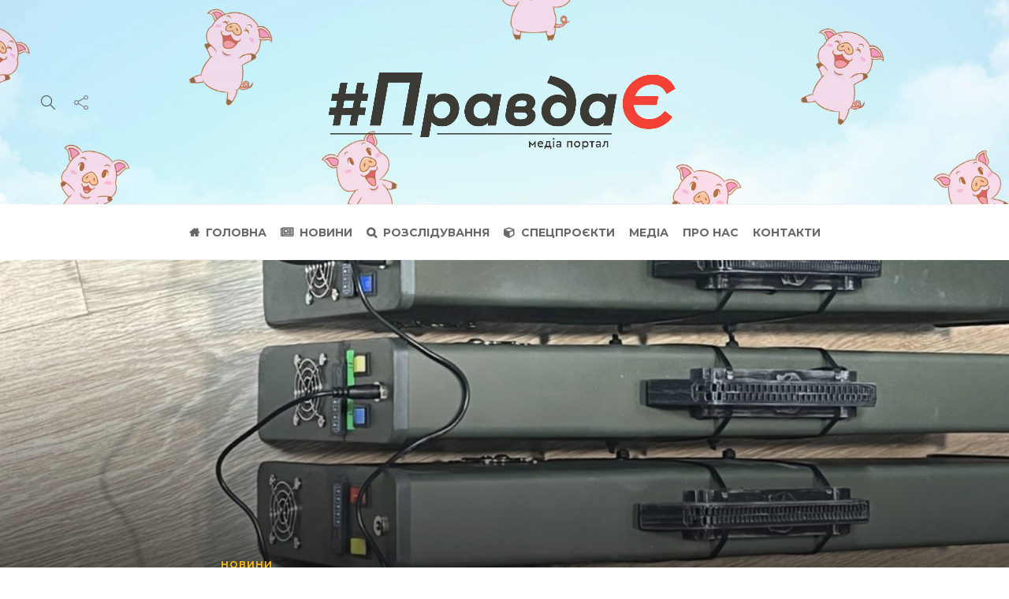

--- FILE ---
content_type: text/html; charset=UTF-8
request_url: https://pravdaye.com.ua/u-mukachevi-organizuvaly-vyrobnycztvo-antydronovyh-rushnycz/
body_size: 21016
content:
<!DOCTYPE html>
<html lang="uk">
<head>
	<meta charset="UTF-8">
			<meta name="viewport" content="width=device-width, initial-scale=1">
		<meta name='robots' content='index, follow, max-image-preview:large, max-snippet:-1, max-video-preview:-1' />
	<style>img:is([sizes="auto" i], [sizes^="auto," i]) { contain-intrinsic-size: 3000px 1500px }</style>
	
	<!-- This site is optimized with the Yoast SEO plugin v24.3 - https://yoast.com/wordpress/plugins/seo/ -->
	<title>У Мукачеві організували виробництво антидронових рушниць - #ПравдаЄ</title>
	<link rel="canonical" href="https://pravdaye.com.ua/u-mukachevi-organizuvaly-vyrobnycztvo-antydronovyh-rushnycz/" />
	<meta property="og:locale" content="uk_UA" />
	<meta property="og:type" content="article" />
	<meta property="og:title" content="У Мукачеві організували виробництво антидронових рушниць - #ПравдаЄ" />
	<meta property="og:description" content="У Мукачеві запустили виробництво ручних комплексів C-Vog, які мають протидіяти безпілотникам російських окупантів. Виготовлено вже понад 100 одиниць таких комплексів, їх усі передано військовим, повідомляє Мілітарний. «З початком війни стрічку новин..." />
	<meta property="og:url" content="https://pravdaye.com.ua/u-mukachevi-organizuvaly-vyrobnycztvo-antydronovyh-rushnycz/" />
	<meta property="og:site_name" content="#ПравдаЄ" />
	<meta property="article:publisher" content="https://www.facebook.com/PravdaYE2018/" />
	<meta property="article:published_time" content="2023-04-24T13:13:24+00:00" />
	<meta property="article:modified_time" content="2023-04-24T13:15:20+00:00" />
	<meta property="og:image" content="https://pravdaye.com.ua/wp-content/uploads/2023/04/f5f768412f3cd39adbe3cb667eb1d479.width-1000-1.jpg" />
	<meta property="og:image:width" content="1000" />
	<meta property="og:image:height" content="671" />
	<meta property="og:image:type" content="image/jpeg" />
	<meta name="author" content="Operator" />
	<script type="application/ld+json" class="yoast-schema-graph">{"@context":"https://schema.org","@graph":[{"@type":"NewsArticle","@id":"https://pravdaye.com.ua/u-mukachevi-organizuvaly-vyrobnycztvo-antydronovyh-rushnycz/#article","isPartOf":{"@id":"https://pravdaye.com.ua/u-mukachevi-organizuvaly-vyrobnycztvo-antydronovyh-rushnycz/"},"author":{"name":"Operator","@id":"https://pravdaye.com.ua/#/schema/person/0ae6f0c0474024662d2e0ede7df9bb63"},"headline":"У Мукачеві організували виробництво антидронових рушниць","datePublished":"2023-04-24T13:13:24+00:00","dateModified":"2023-04-24T13:15:20+00:00","mainEntityOfPage":{"@id":"https://pravdaye.com.ua/u-mukachevi-organizuvaly-vyrobnycztvo-antydronovyh-rushnycz/"},"wordCount":392,"commentCount":0,"publisher":{"@id":"https://pravdaye.com.ua/#organization"},"image":{"@id":"https://pravdaye.com.ua/u-mukachevi-organizuvaly-vyrobnycztvo-antydronovyh-rushnycz/#primaryimage"},"thumbnailUrl":"https://pravdaye.com.ua/wp-content/uploads/2023/04/f5f768412f3cd39adbe3cb667eb1d479.width-1000-1.jpg","articleSection":["Новини"],"inLanguage":"uk","potentialAction":[{"@type":"CommentAction","name":"Comment","target":["https://pravdaye.com.ua/u-mukachevi-organizuvaly-vyrobnycztvo-antydronovyh-rushnycz/#respond"]}]},{"@type":"WebPage","@id":"https://pravdaye.com.ua/u-mukachevi-organizuvaly-vyrobnycztvo-antydronovyh-rushnycz/","url":"https://pravdaye.com.ua/u-mukachevi-organizuvaly-vyrobnycztvo-antydronovyh-rushnycz/","name":"У Мукачеві організували виробництво антидронових рушниць - #ПравдаЄ","isPartOf":{"@id":"https://pravdaye.com.ua/#website"},"primaryImageOfPage":{"@id":"https://pravdaye.com.ua/u-mukachevi-organizuvaly-vyrobnycztvo-antydronovyh-rushnycz/#primaryimage"},"image":{"@id":"https://pravdaye.com.ua/u-mukachevi-organizuvaly-vyrobnycztvo-antydronovyh-rushnycz/#primaryimage"},"thumbnailUrl":"https://pravdaye.com.ua/wp-content/uploads/2023/04/f5f768412f3cd39adbe3cb667eb1d479.width-1000-1.jpg","datePublished":"2023-04-24T13:13:24+00:00","dateModified":"2023-04-24T13:15:20+00:00","breadcrumb":{"@id":"https://pravdaye.com.ua/u-mukachevi-organizuvaly-vyrobnycztvo-antydronovyh-rushnycz/#breadcrumb"},"inLanguage":"uk","potentialAction":[{"@type":"ReadAction","target":["https://pravdaye.com.ua/u-mukachevi-organizuvaly-vyrobnycztvo-antydronovyh-rushnycz/"]}]},{"@type":"ImageObject","inLanguage":"uk","@id":"https://pravdaye.com.ua/u-mukachevi-organizuvaly-vyrobnycztvo-antydronovyh-rushnycz/#primaryimage","url":"https://pravdaye.com.ua/wp-content/uploads/2023/04/f5f768412f3cd39adbe3cb667eb1d479.width-1000-1.jpg","contentUrl":"https://pravdaye.com.ua/wp-content/uploads/2023/04/f5f768412f3cd39adbe3cb667eb1d479.width-1000-1.jpg","width":1000,"height":671},{"@type":"BreadcrumbList","@id":"https://pravdaye.com.ua/u-mukachevi-organizuvaly-vyrobnycztvo-antydronovyh-rushnycz/#breadcrumb","itemListElement":[{"@type":"ListItem","position":1,"name":"Головна","item":"https://pravdaye.com.ua/"},{"@type":"ListItem","position":2,"name":"У Мукачеві організували виробництво антидронових рушниць"}]},{"@type":"WebSite","@id":"https://pravdaye.com.ua/#website","url":"https://pravdaye.com.ua/","name":"#ПравдаЄ - новини та медіа-портал.","description":"новини та медіа-портал","publisher":{"@id":"https://pravdaye.com.ua/#organization"},"potentialAction":[{"@type":"SearchAction","target":{"@type":"EntryPoint","urlTemplate":"https://pravdaye.com.ua/?s={search_term_string}"},"query-input":{"@type":"PropertyValueSpecification","valueRequired":true,"valueName":"search_term_string"}}],"inLanguage":"uk"},{"@type":"Organization","@id":"https://pravdaye.com.ua/#organization","name":"#ПравдаЄ","url":"https://pravdaye.com.ua/","logo":{"@type":"ImageObject","inLanguage":"uk","@id":"https://pravdaye.com.ua/#/schema/logo/image/","url":"https://test.pravdaye.com.ua/wp-content/uploads/2020/05/logo_black2.png","contentUrl":"https://test.pravdaye.com.ua/wp-content/uploads/2020/05/logo_black2.png","width":1633,"height":646,"caption":"#ПравдаЄ"},"image":{"@id":"https://pravdaye.com.ua/#/schema/logo/image/"},"sameAs":["https://www.facebook.com/PravdaYE2018/","https://www.instagram.com/pravda.je/"]},{"@type":"Person","@id":"https://pravdaye.com.ua/#/schema/person/0ae6f0c0474024662d2e0ede7df9bb63","name":"Operator","image":{"@type":"ImageObject","inLanguage":"uk","@id":"https://pravdaye.com.ua/#/schema/person/image/","url":"https://secure.gravatar.com/avatar/d203ba023f52ebddc3412afc54d2937b?s=96&d=mm&r=g","contentUrl":"https://secure.gravatar.com/avatar/d203ba023f52ebddc3412afc54d2937b?s=96&d=mm&r=g","caption":"Operator"}}]}</script>
	<!-- / Yoast SEO plugin. -->


<link rel='dns-prefetch' href='//fonts.googleapis.com' />
<link rel="alternate" type="application/rss+xml" title="#ПравдаЄ &raquo; стрічка" href="https://pravdaye.com.ua/feed/" />
<script type="text/javascript">
/* <![CDATA[ */
window._wpemojiSettings = {"baseUrl":"https:\/\/s.w.org\/images\/core\/emoji\/15.0.3\/72x72\/","ext":".png","svgUrl":"https:\/\/s.w.org\/images\/core\/emoji\/15.0.3\/svg\/","svgExt":".svg","source":{"concatemoji":"https:\/\/pravdaye.com.ua\/wp-includes\/js\/wp-emoji-release.min.js?ver=6.7.1"}};
/*! This file is auto-generated */
!function(i,n){var o,s,e;function c(e){try{var t={supportTests:e,timestamp:(new Date).valueOf()};sessionStorage.setItem(o,JSON.stringify(t))}catch(e){}}function p(e,t,n){e.clearRect(0,0,e.canvas.width,e.canvas.height),e.fillText(t,0,0);var t=new Uint32Array(e.getImageData(0,0,e.canvas.width,e.canvas.height).data),r=(e.clearRect(0,0,e.canvas.width,e.canvas.height),e.fillText(n,0,0),new Uint32Array(e.getImageData(0,0,e.canvas.width,e.canvas.height).data));return t.every(function(e,t){return e===r[t]})}function u(e,t,n){switch(t){case"flag":return n(e,"\ud83c\udff3\ufe0f\u200d\u26a7\ufe0f","\ud83c\udff3\ufe0f\u200b\u26a7\ufe0f")?!1:!n(e,"\ud83c\uddfa\ud83c\uddf3","\ud83c\uddfa\u200b\ud83c\uddf3")&&!n(e,"\ud83c\udff4\udb40\udc67\udb40\udc62\udb40\udc65\udb40\udc6e\udb40\udc67\udb40\udc7f","\ud83c\udff4\u200b\udb40\udc67\u200b\udb40\udc62\u200b\udb40\udc65\u200b\udb40\udc6e\u200b\udb40\udc67\u200b\udb40\udc7f");case"emoji":return!n(e,"\ud83d\udc26\u200d\u2b1b","\ud83d\udc26\u200b\u2b1b")}return!1}function f(e,t,n){var r="undefined"!=typeof WorkerGlobalScope&&self instanceof WorkerGlobalScope?new OffscreenCanvas(300,150):i.createElement("canvas"),a=r.getContext("2d",{willReadFrequently:!0}),o=(a.textBaseline="top",a.font="600 32px Arial",{});return e.forEach(function(e){o[e]=t(a,e,n)}),o}function t(e){var t=i.createElement("script");t.src=e,t.defer=!0,i.head.appendChild(t)}"undefined"!=typeof Promise&&(o="wpEmojiSettingsSupports",s=["flag","emoji"],n.supports={everything:!0,everythingExceptFlag:!0},e=new Promise(function(e){i.addEventListener("DOMContentLoaded",e,{once:!0})}),new Promise(function(t){var n=function(){try{var e=JSON.parse(sessionStorage.getItem(o));if("object"==typeof e&&"number"==typeof e.timestamp&&(new Date).valueOf()<e.timestamp+604800&&"object"==typeof e.supportTests)return e.supportTests}catch(e){}return null}();if(!n){if("undefined"!=typeof Worker&&"undefined"!=typeof OffscreenCanvas&&"undefined"!=typeof URL&&URL.createObjectURL&&"undefined"!=typeof Blob)try{var e="postMessage("+f.toString()+"("+[JSON.stringify(s),u.toString(),p.toString()].join(",")+"));",r=new Blob([e],{type:"text/javascript"}),a=new Worker(URL.createObjectURL(r),{name:"wpTestEmojiSupports"});return void(a.onmessage=function(e){c(n=e.data),a.terminate(),t(n)})}catch(e){}c(n=f(s,u,p))}t(n)}).then(function(e){for(var t in e)n.supports[t]=e[t],n.supports.everything=n.supports.everything&&n.supports[t],"flag"!==t&&(n.supports.everythingExceptFlag=n.supports.everythingExceptFlag&&n.supports[t]);n.supports.everythingExceptFlag=n.supports.everythingExceptFlag&&!n.supports.flag,n.DOMReady=!1,n.readyCallback=function(){n.DOMReady=!0}}).then(function(){return e}).then(function(){var e;n.supports.everything||(n.readyCallback(),(e=n.source||{}).concatemoji?t(e.concatemoji):e.wpemoji&&e.twemoji&&(t(e.twemoji),t(e.wpemoji)))}))}((window,document),window._wpemojiSettings);
/* ]]> */
</script>
<style id='wp-emoji-styles-inline-css' type='text/css'>

	img.wp-smiley, img.emoji {
		display: inline !important;
		border: none !important;
		box-shadow: none !important;
		height: 1em !important;
		width: 1em !important;
		margin: 0 0.07em !important;
		vertical-align: -0.1em !important;
		background: none !important;
		padding: 0 !important;
	}
</style>
<link rel='stylesheet' id='wp-block-library-css' href='https://pravdaye.com.ua/wp-includes/css/dist/block-library/style.min.css?ver=6.7.1' type='text/css' media='all' />
<style id='classic-theme-styles-inline-css' type='text/css'>
/*! This file is auto-generated */
.wp-block-button__link{color:#fff;background-color:#32373c;border-radius:9999px;box-shadow:none;text-decoration:none;padding:calc(.667em + 2px) calc(1.333em + 2px);font-size:1.125em}.wp-block-file__button{background:#32373c;color:#fff;text-decoration:none}
</style>
<style id='global-styles-inline-css' type='text/css'>
:root{--wp--preset--aspect-ratio--square: 1;--wp--preset--aspect-ratio--4-3: 4/3;--wp--preset--aspect-ratio--3-4: 3/4;--wp--preset--aspect-ratio--3-2: 3/2;--wp--preset--aspect-ratio--2-3: 2/3;--wp--preset--aspect-ratio--16-9: 16/9;--wp--preset--aspect-ratio--9-16: 9/16;--wp--preset--color--black: #000000;--wp--preset--color--cyan-bluish-gray: #abb8c3;--wp--preset--color--white: #ffffff;--wp--preset--color--pale-pink: #f78da7;--wp--preset--color--vivid-red: #cf2e2e;--wp--preset--color--luminous-vivid-orange: #ff6900;--wp--preset--color--luminous-vivid-amber: #fcb900;--wp--preset--color--light-green-cyan: #7bdcb5;--wp--preset--color--vivid-green-cyan: #00d084;--wp--preset--color--pale-cyan-blue: #8ed1fc;--wp--preset--color--vivid-cyan-blue: #0693e3;--wp--preset--color--vivid-purple: #9b51e0;--wp--preset--gradient--vivid-cyan-blue-to-vivid-purple: linear-gradient(135deg,rgba(6,147,227,1) 0%,rgb(155,81,224) 100%);--wp--preset--gradient--light-green-cyan-to-vivid-green-cyan: linear-gradient(135deg,rgb(122,220,180) 0%,rgb(0,208,130) 100%);--wp--preset--gradient--luminous-vivid-amber-to-luminous-vivid-orange: linear-gradient(135deg,rgba(252,185,0,1) 0%,rgba(255,105,0,1) 100%);--wp--preset--gradient--luminous-vivid-orange-to-vivid-red: linear-gradient(135deg,rgba(255,105,0,1) 0%,rgb(207,46,46) 100%);--wp--preset--gradient--very-light-gray-to-cyan-bluish-gray: linear-gradient(135deg,rgb(238,238,238) 0%,rgb(169,184,195) 100%);--wp--preset--gradient--cool-to-warm-spectrum: linear-gradient(135deg,rgb(74,234,220) 0%,rgb(151,120,209) 20%,rgb(207,42,186) 40%,rgb(238,44,130) 60%,rgb(251,105,98) 80%,rgb(254,248,76) 100%);--wp--preset--gradient--blush-light-purple: linear-gradient(135deg,rgb(255,206,236) 0%,rgb(152,150,240) 100%);--wp--preset--gradient--blush-bordeaux: linear-gradient(135deg,rgb(254,205,165) 0%,rgb(254,45,45) 50%,rgb(107,0,62) 100%);--wp--preset--gradient--luminous-dusk: linear-gradient(135deg,rgb(255,203,112) 0%,rgb(199,81,192) 50%,rgb(65,88,208) 100%);--wp--preset--gradient--pale-ocean: linear-gradient(135deg,rgb(255,245,203) 0%,rgb(182,227,212) 50%,rgb(51,167,181) 100%);--wp--preset--gradient--electric-grass: linear-gradient(135deg,rgb(202,248,128) 0%,rgb(113,206,126) 100%);--wp--preset--gradient--midnight: linear-gradient(135deg,rgb(2,3,129) 0%,rgb(40,116,252) 100%);--wp--preset--font-size--small: 13px;--wp--preset--font-size--medium: 20px;--wp--preset--font-size--large: 36px;--wp--preset--font-size--x-large: 42px;--wp--preset--spacing--20: 0.44rem;--wp--preset--spacing--30: 0.67rem;--wp--preset--spacing--40: 1rem;--wp--preset--spacing--50: 1.5rem;--wp--preset--spacing--60: 2.25rem;--wp--preset--spacing--70: 3.38rem;--wp--preset--spacing--80: 5.06rem;--wp--preset--shadow--natural: 6px 6px 9px rgba(0, 0, 0, 0.2);--wp--preset--shadow--deep: 12px 12px 50px rgba(0, 0, 0, 0.4);--wp--preset--shadow--sharp: 6px 6px 0px rgba(0, 0, 0, 0.2);--wp--preset--shadow--outlined: 6px 6px 0px -3px rgba(255, 255, 255, 1), 6px 6px rgba(0, 0, 0, 1);--wp--preset--shadow--crisp: 6px 6px 0px rgba(0, 0, 0, 1);}:where(.is-layout-flex){gap: 0.5em;}:where(.is-layout-grid){gap: 0.5em;}body .is-layout-flex{display: flex;}.is-layout-flex{flex-wrap: wrap;align-items: center;}.is-layout-flex > :is(*, div){margin: 0;}body .is-layout-grid{display: grid;}.is-layout-grid > :is(*, div){margin: 0;}:where(.wp-block-columns.is-layout-flex){gap: 2em;}:where(.wp-block-columns.is-layout-grid){gap: 2em;}:where(.wp-block-post-template.is-layout-flex){gap: 1.25em;}:where(.wp-block-post-template.is-layout-grid){gap: 1.25em;}.has-black-color{color: var(--wp--preset--color--black) !important;}.has-cyan-bluish-gray-color{color: var(--wp--preset--color--cyan-bluish-gray) !important;}.has-white-color{color: var(--wp--preset--color--white) !important;}.has-pale-pink-color{color: var(--wp--preset--color--pale-pink) !important;}.has-vivid-red-color{color: var(--wp--preset--color--vivid-red) !important;}.has-luminous-vivid-orange-color{color: var(--wp--preset--color--luminous-vivid-orange) !important;}.has-luminous-vivid-amber-color{color: var(--wp--preset--color--luminous-vivid-amber) !important;}.has-light-green-cyan-color{color: var(--wp--preset--color--light-green-cyan) !important;}.has-vivid-green-cyan-color{color: var(--wp--preset--color--vivid-green-cyan) !important;}.has-pale-cyan-blue-color{color: var(--wp--preset--color--pale-cyan-blue) !important;}.has-vivid-cyan-blue-color{color: var(--wp--preset--color--vivid-cyan-blue) !important;}.has-vivid-purple-color{color: var(--wp--preset--color--vivid-purple) !important;}.has-black-background-color{background-color: var(--wp--preset--color--black) !important;}.has-cyan-bluish-gray-background-color{background-color: var(--wp--preset--color--cyan-bluish-gray) !important;}.has-white-background-color{background-color: var(--wp--preset--color--white) !important;}.has-pale-pink-background-color{background-color: var(--wp--preset--color--pale-pink) !important;}.has-vivid-red-background-color{background-color: var(--wp--preset--color--vivid-red) !important;}.has-luminous-vivid-orange-background-color{background-color: var(--wp--preset--color--luminous-vivid-orange) !important;}.has-luminous-vivid-amber-background-color{background-color: var(--wp--preset--color--luminous-vivid-amber) !important;}.has-light-green-cyan-background-color{background-color: var(--wp--preset--color--light-green-cyan) !important;}.has-vivid-green-cyan-background-color{background-color: var(--wp--preset--color--vivid-green-cyan) !important;}.has-pale-cyan-blue-background-color{background-color: var(--wp--preset--color--pale-cyan-blue) !important;}.has-vivid-cyan-blue-background-color{background-color: var(--wp--preset--color--vivid-cyan-blue) !important;}.has-vivid-purple-background-color{background-color: var(--wp--preset--color--vivid-purple) !important;}.has-black-border-color{border-color: var(--wp--preset--color--black) !important;}.has-cyan-bluish-gray-border-color{border-color: var(--wp--preset--color--cyan-bluish-gray) !important;}.has-white-border-color{border-color: var(--wp--preset--color--white) !important;}.has-pale-pink-border-color{border-color: var(--wp--preset--color--pale-pink) !important;}.has-vivid-red-border-color{border-color: var(--wp--preset--color--vivid-red) !important;}.has-luminous-vivid-orange-border-color{border-color: var(--wp--preset--color--luminous-vivid-orange) !important;}.has-luminous-vivid-amber-border-color{border-color: var(--wp--preset--color--luminous-vivid-amber) !important;}.has-light-green-cyan-border-color{border-color: var(--wp--preset--color--light-green-cyan) !important;}.has-vivid-green-cyan-border-color{border-color: var(--wp--preset--color--vivid-green-cyan) !important;}.has-pale-cyan-blue-border-color{border-color: var(--wp--preset--color--pale-cyan-blue) !important;}.has-vivid-cyan-blue-border-color{border-color: var(--wp--preset--color--vivid-cyan-blue) !important;}.has-vivid-purple-border-color{border-color: var(--wp--preset--color--vivid-purple) !important;}.has-vivid-cyan-blue-to-vivid-purple-gradient-background{background: var(--wp--preset--gradient--vivid-cyan-blue-to-vivid-purple) !important;}.has-light-green-cyan-to-vivid-green-cyan-gradient-background{background: var(--wp--preset--gradient--light-green-cyan-to-vivid-green-cyan) !important;}.has-luminous-vivid-amber-to-luminous-vivid-orange-gradient-background{background: var(--wp--preset--gradient--luminous-vivid-amber-to-luminous-vivid-orange) !important;}.has-luminous-vivid-orange-to-vivid-red-gradient-background{background: var(--wp--preset--gradient--luminous-vivid-orange-to-vivid-red) !important;}.has-very-light-gray-to-cyan-bluish-gray-gradient-background{background: var(--wp--preset--gradient--very-light-gray-to-cyan-bluish-gray) !important;}.has-cool-to-warm-spectrum-gradient-background{background: var(--wp--preset--gradient--cool-to-warm-spectrum) !important;}.has-blush-light-purple-gradient-background{background: var(--wp--preset--gradient--blush-light-purple) !important;}.has-blush-bordeaux-gradient-background{background: var(--wp--preset--gradient--blush-bordeaux) !important;}.has-luminous-dusk-gradient-background{background: var(--wp--preset--gradient--luminous-dusk) !important;}.has-pale-ocean-gradient-background{background: var(--wp--preset--gradient--pale-ocean) !important;}.has-electric-grass-gradient-background{background: var(--wp--preset--gradient--electric-grass) !important;}.has-midnight-gradient-background{background: var(--wp--preset--gradient--midnight) !important;}.has-small-font-size{font-size: var(--wp--preset--font-size--small) !important;}.has-medium-font-size{font-size: var(--wp--preset--font-size--medium) !important;}.has-large-font-size{font-size: var(--wp--preset--font-size--large) !important;}.has-x-large-font-size{font-size: var(--wp--preset--font-size--x-large) !important;}
:where(.wp-block-post-template.is-layout-flex){gap: 1.25em;}:where(.wp-block-post-template.is-layout-grid){gap: 1.25em;}
:where(.wp-block-columns.is-layout-flex){gap: 2em;}:where(.wp-block-columns.is-layout-grid){gap: 2em;}
:root :where(.wp-block-pullquote){font-size: 1.5em;line-height: 1.6;}
</style>
<link rel='stylesheet' id='contact-form-7-css' href='https://pravdaye.com.ua/wp-content/plugins/contact-form-7/includes/css/styles.css?ver=6.0.3' type='text/css' media='all' />
<link rel='stylesheet' id='font-awesome-css' href='https://pravdaye.com.ua/wp-content/plugins/unyson/framework/static/libs/font-awesome/css/font-awesome.min.css?ver=2.7.27' type='text/css' media='all' />
<link rel='stylesheet' id='bootstrap-css' href='https://pravdaye.com.ua/wp-content/themes/pravdaye/css/plugins/bootstrap.min.css?ver=3.3.4' type='text/css' media='all' />
<link rel='stylesheet' id='gillion-plugins-css' href='https://pravdaye.com.ua/wp-content/themes/pravdaye/css/plugins.css?ver=6.7.1' type='text/css' media='all' />
<link rel='stylesheet' id='gillion-styles-css' href='https://pravdaye.com.ua/wp-content/themes/pravdaye/style.css?ver=1.009' type='text/css' media='all' />
<link rel='stylesheet' id='gillion-responsive-css' href='https://pravdaye.com.ua/wp-content/themes/pravdaye/css/responsive.css?ver=6.7.1' type='text/css' media='all' />
<style id='gillion-responsive-inline-css' type='text/css'>
@media (min-width: 1250px) {.container { max-width: 1200px!important;min-width: 1200px!important; width: 1200px!important;}/* Elementor Page Builder */.elementor-section-boxed.elementor-top-section > .elementor-container { width: 1200px;min-width: auto;max-width: 100%; }.elementor-section-boxed.elementor-top-section > .elementor-container .elementor-section > .elementor-container {width: 100%;}} 



.blog-slider-style5 .blog-grid-large h2 { line-height: 37px !important;}.blog-slider-item h1, .blog-slider-item h2 { font-size: 33px; line-height: 38px !important;}
</style>
<link rel='stylesheet' id='gillion-theme-settings-css' href='https://pravdaye.com.ua/wp-content/uploads/gillion-dynamic-styles.css?ver=193039095' type='text/css' media='all' />
<link rel='stylesheet' id='plyr-css' href='https://pravdaye.com.ua/wp-content/themes/pravdaye/css/plugins/plyr.css?ver=6.7.1' type='text/css' media='all' />
<link rel='stylesheet' id='gillion-fonts-css' href='https://fonts.googleapis.com/css?family=Open+Sans:300,regular,500,600,700,800,300italic,italic,500italic,600italic,700italic,800italic%7CMontserrat:100,200,300,regular,500,600,700,800,900,100italic,200italic,300italic,italic,500italic,600italic,700italic,800italic,900italic&#038;subset=latin' type='text/css' media='all' />
<script type="text/javascript" src="https://pravdaye.com.ua/wp-includes/js/jquery/jquery.min.js?ver=3.7.1" id="jquery-core-js"></script>
<script type="text/javascript" src="https://pravdaye.com.ua/wp-includes/js/jquery/jquery-migrate.min.js?ver=3.4.1" id="jquery-migrate-js"></script>
<script type="text/javascript" src="https://pravdaye.com.ua/wp-content/themes/pravdaye/js/plugins.js?ver=6.7.1" id="gillion-plugins-js"></script>
<script type="text/javascript" id="gillion-scripts-js-extra">
/* <![CDATA[ */
var gillion_loadmore_posts = {"ajax_url":"https:\/\/pravdaye.com.ua\/wp-admin\/admin-ajax.php"};
var gillion = {"siteurl":"https:\/\/pravdaye.com.ua\/","loggedin":"","page_loader":"0","notice":"","header_animation_dropdown_delay":"1000","header_animation_dropdown":"easeOutQuint","header_animation_dropdown_speed":"300","lightbox_opacity":"0.88","lightbox_transition":"elastic","page_numbers_prev":"Previous","page_numbers_next":"Next","rtl_support":"","footer_parallax":"","social_share":"{\"facebook\":true,\"whatsapp\":true,\"viber\":true,\"telegram\":true}","text_show_all":"Show All","single_post_slider_parallax":"1"};
/* ]]> */
</script>
<script type="text/javascript" src="https://pravdaye.com.ua/wp-content/themes/pravdaye/js/scripts.js?ver=6.7.1" id="gillion-scripts-js"></script>
<script type="text/javascript" src="https://pravdaye.com.ua/wp-content/themes/pravdaye/js/plugins/plyr.min.js?ver=6.7.1" id="plyr-js"></script>
<script></script><link rel="EditURI" type="application/rsd+xml" title="RSD" href="https://pravdaye.com.ua/xmlrpc.php?rsd" />
<link rel='shortlink' href='https://pravdaye.com.ua/?p=8641' />
<link rel="alternate" title="oEmbed (JSON)" type="application/json+oembed" href="https://pravdaye.com.ua/wp-json/oembed/1.0/embed?url=https%3A%2F%2Fpravdaye.com.ua%2Fu-mukachevi-organizuvaly-vyrobnycztvo-antydronovyh-rushnycz%2F" />
<link rel="alternate" title="oEmbed (XML)" type="text/xml+oembed" href="https://pravdaye.com.ua/wp-json/oembed/1.0/embed?url=https%3A%2F%2Fpravdaye.com.ua%2Fu-mukachevi-organizuvaly-vyrobnycztvo-antydronovyh-rushnycz%2F&#038;format=xml" />
<meta name="generator" content="Powered by WPBakery Page Builder - drag and drop page builder for WordPress."/>
<link rel="icon" href="https://pravdaye.com.ua/wp-content/uploads/2025/01/fav.png" sizes="32x32" />
<link rel="icon" href="https://pravdaye.com.ua/wp-content/uploads/2025/01/fav.png" sizes="192x192" />
<link rel="apple-touch-icon" href="https://pravdaye.com.ua/wp-content/uploads/2025/01/fav.png" />
<meta name="msapplication-TileImage" content="https://pravdaye.com.ua/wp-content/uploads/2025/01/fav.png" />
<noscript><style> .wpb_animate_when_almost_visible { opacity: 1; }</style></noscript></head>
<body class="post-template-default single single-post postid-8641 single-format-standard singular sh-title-style1 sh-section-tabs-style1 sh-carousel-style1 sh-carousel-position-title sh-post-categories-style1 sh-review-style1 sh-meta-order-bottom sh-instagram-widget-columns2 sh-categories-position-title sh-media-icon-style1 sh-wc-labels-off wpb-js-composer js-comp-ver-8.1 vc_responsive" >


<div class="sh-header-side">
			<div id="search-4" class="widget-item widget_search"><div class="sh-widget-title-styling"><h5 class="widget-title">Search</h5></div>
            <form method="get" class="search-form" action="https://pravdaye.com.ua/">
                <div>
                    <label>
                        <input type="search" class="sh-sidebar-search search-field" placeholder="Search here..." value="" name="s" title="Search text" required />
                    </label>
                    <button type="submit" class="search-submit">
                        <i class="icon-magnifier"></i>
                    </button>
                </div>
            </form></div><div id="categories-2" class="widget-item widget_categories"><div class="sh-widget-title-styling"><h5 class="widget-title">Категорії</h5></div>
			<ul>
					<li class="cat-item cat-item-243"><a href="https://pravdaye.com.ua/category/bez-rubriki/">Без рубрики</a>
</li>
	<li class="cat-item cat-item-44"><a href="https://pravdaye.com.ua/category/media/">Медіа</a>
</li>
	<li class="cat-item cat-item-412"><a href="https://pravdaye.com.ua/category/news/">Новини</a>
</li>
	<li class="cat-item cat-item-12"><a href="https://pravdaye.com.ua/category/investigation/">Розслідування</a>
</li>
	<li class="cat-item cat-item-64"><a href="https://pravdaye.com.ua/category/prjects/">Спецпроєкти</a>
</li>
			</ul>

			</div>	</div>
<div class="sh-header-side-overlay"></div>

	<div id="page-container" class="">
		
														<header class="primary-mobile">
						<div id="header-mobile" class="sh-header-mobile">
	<div class="sh-header-mobile-navigation">
		<div class="container">
			<div class="sh-table sh-header-mobile-table">
				<div class="sh-table-cell">

										<nav id="header-navigation-mobile" class="header-standard-position sh-header-mobile-navigation-left">
						<div class="sh-nav-container">
							<ul class="sh-nav">
								<li>
									<div class="sh-hamburger-menu sh-nav-dropdown">
					                	<span></span>
					                	<span></span>
					                	<span></span>
					                	<span></span>
					                </div>
								</li>
							</ul>
						</div>
					</nav>

				</div>
				<div class="sh-table-cell sh-header-logo-container">

										        <div class="header-logo">
            <a href="https://pravdaye.com.ua/" class="header-logo-container sh-table-small">
                <div class="sh-table-cell">

                    <img class="sh-standard-logo" src="//pravdaye.com.ua/wp-content/uploads/2020/05/logo_black2.png" alt="#ПравдаЄ" height=&quot;200&quot; />
                    <img class="sh-sticky-logo" src="//pravdaye.com.ua/wp-content/uploads/2020/05/logo_black2.png" alt="#ПравдаЄ" height=&quot;200&quot; />
                    <img class="sh-light-logo" src="//pravdaye.com.ua/wp-content/uploads/2020/05/logo_white2.png" alt="#ПравдаЄ" height=&quot;200&quot; />

                </div>
            </a>
        </div>

    
				</div>
				<div class="sh-table-cell">

										<nav class="header-standard-position sh-header-mobile-navigation-right">
						<div class="sh-nav-container">
							<ul class="sh-nav">

																
							</ul>
						</div>
					</nav>

				</div>
			</div>
		</div>
	</div>
	<nav class="sh-header-mobile-dropdown">
		<div class="container sh-nav-container">
			<ul class="sh-nav-mobile"></ul>
		</div>

		<div class="container sh-nav-container">
							<div class="header-mobile-social-media">
					<a href="https://www.facebook.com/PravdaYE2018"  target = "_blank"  class="social-media-facebook">
                    <i class="fa fa-facebook"></i>
                </a><a href="https://www.instagram.com/pravda.je/"  target = "_blank"  class="social-media-instagram">
                    <i class="fa fa-instagram"></i>
                </a><a href="https://www.youtube.com/channel/UCXe-nhuiDuF0Er01XNzFd0w"  target = "_blank"  class="social-media-youtube">
                    <i class="fa fa-youtube"></i>
                </a><div class="sh-clear"></div>				</div>
					</div>

					<div class="header-mobile-search">
				<div class="container sh-nav-container">
					<form role="search" method="get" class="header-mobile-form" action="https://pravdaye.com.ua/">
						<input class="header-mobile-form-input" type="text" placeholder="Search here.." value="" name="s" required />
						<button type="submit" class="header-mobile-form-submit">
							<i class="icon-magnifier"></i>
						</button>
					</form>
				</div>
			</div>
			</nav>
</div>
					</header>
					<header class="primary-desktop">
						
<div class="sh-header-height sh-header-4">
	<div class="sh-header-middle ">
		<div class="container sh-header-additional">
			<div class="sh-table">
				<div class="sh-table-cell sh-header-meta1-container">
										<nav class="header-standard-position">
						<div class="sh-nav-container">
							<ul class="sh-nav">

								
            <li class="menu-item sh-nav-search sh-nav-special">
                <a href="#"><i class="icon icon-magnifier"></i></a>
            </li>								
            <li class="menu-item menu-item-has-children sh-nav-share sh-nav-special">
            	<a href="#">
            		<div>
            			<i class="icon icon-share"></i>
            		</div>
            	</a>
            	<ul class="sub-menu sh-nav-share-ul">
            		<li class="sh-share-item sh-share-item-facebook menu-item">
                <a href="https://www.facebook.com/PravdaYE2018"  target = "_blank" >
                    <i class="fa fa-facebook"></i>
                </a>
            </li><li class="sh-share-item sh-share-item-instagram menu-item">
                <a href="https://www.instagram.com/pravda.je/"  target = "_blank" >
                    <i class="fa fa-instagram"></i>
                </a>
            </li><li class="sh-share-item sh-share-item-youtube menu-item">
                <a href="https://www.youtube.com/channel/UCXe-nhuiDuF0Er01XNzFd0w"  target = "_blank" >
                    <i class="fa fa-youtube"></i>
                </a>
            </li>
            	</ul>
            </li>
							</ul>
						</div>
					</nav>
				</div>
				<div class="sh-table-cell sh-header-logo-container">

										<nav class="header-standard-position">
						<div class="sh-nav-container">
							<ul class="sh-nav sh-nav-left">
								<li>
																		        <div class="header-logo">
            <a href="https://pravdaye.com.ua/" class="header-logo-container sh-table-small">
                <div class="sh-table-cell">

                    <img class="sh-standard-logo" src="//pravdaye.com.ua/wp-content/uploads/2020/05/logo_black2.png" alt="#ПравдаЄ" height=&quot;200&quot; />
                    <img class="sh-sticky-logo" src="//pravdaye.com.ua/wp-content/uploads/2020/05/logo_black2.png" alt="#ПравдаЄ" height=&quot;200&quot; />
                    <img class="sh-light-logo" src="//pravdaye.com.ua/wp-content/uploads/2020/05/logo_white2.png" alt="#ПравдаЄ" height=&quot;200&quot; />

                </div>
            </a>
        </div>

    								</li>
							</ul>
						</div>
					</nav>

				</div>
				<div class="sh-table-cell sh-header-meta2-container">
										<nav class="header-standard-position">
						<div class="sh-nav-container">
							<ul class="sh-nav">

																																								
							</ul>
						</div>
					</nav>
				</div>
			</div>
		</div>
	</div>
	<div class="sh-header sh-header-4">
		<div class="container sh-header-standard">

						<nav id="header-navigation" class="header-standard-position">
									<div class="sh-nav-container"><ul id="menu-header" class="sh-nav"><li class="menu-item menu-item-has-icon"><a href="/" class="fa fa-home">Головна</a></li><li id="menu-item-14530" class="menu-item menu-item-type-taxonomy menu-item-object-category current-post-ancestor current-menu-parent current-post-parent menu-item-has-icon menu-item-14530"><a href="https://pravdaye.com.ua/category/news/" class="fa fa-newspaper-o" >Новини</a></li><li id="menu-item-942" class="menu-item menu-item-type-taxonomy menu-item-object-category menu-item-has-icon menu-item-942"><a href="https://pravdaye.com.ua/category/investigation/" class="fa fa-search" >Розслідування</a></li><li id="menu-item-943" class="menu-item menu-item-type-taxonomy menu-item-object-category menu-item-has-icon menu-item-943"><a href="https://pravdaye.com.ua/category/prjects/" class="fa fa-cube" >Спецпроєкти</a></li><li id="menu-item-944" class="menu-item menu-item-type-taxonomy menu-item-object-category menu-item-944"><a href="https://pravdaye.com.ua/category/media/" >Медіа</a></li><li id="menu-item-947" class="menu-item menu-item-type-custom menu-item-object-custom menu-item-947"><a href="/about/" >Про нас</a></li><li id="menu-item-946" class="menu-item menu-item-type-custom menu-item-object-custom menu-item-946"><a href="/contacts/" >Контакти</a></li></ul></div>							</nav>

		</div>
		<div class="sh-header-search-side">
	<div class="sh-header-search-side-container">

		<form method="get" class="sh-header-search-form" action="https://pravdaye.com.ua/">
			<input type="text" value="" name="s" class="sh-header-search-side-input" placeholder="Enter a keyword to search..." />
			<div class="sh-header-search-side-close">
				<i class="ti-close"></i>
			</div>
			<div class="sh-header-search-side-icon">
				<i class="ti-search"></i>
			</div>
		</form>

	</div>
</div>
	</div>
</div>
					</header>
							
			
			


			


			

			

<div class="blog-slider blog-slider-style3 8641" style="position: relative;">
    <div class="blog-slider-list slick-initialized">

        <div class="blog-slider-item" style="background-image: url( https://pravdaye.com.ua/wp-content/uploads/2023/04/f5f768412f3cd39adbe3cb667eb1d479.width-1000-1.jpg );">
            <div class="blog-slider-container">
                <div class="blog-slider-content">

                    <div class="blog-slider-content-icon">
                        
                            <i class="icon icon-pencil"></i>

                                            </div>
                    <div class="blog-slider-content-details">
                        <div class="post-categories-container">
                <div class="post-categories"><a href="https://pravdaye.com.ua/category/news/">Новини</a></div>
            </div>                        <h1 class="post-title">
                            У Мукачеві організували виробництво антидронових рушниць                        </h1>
                        <div class="post-meta">
                            
    <div class="post-meta-content">
        
                
                
                
                
                
                            <span class="placeholder-post-read-later"></span>
            </div>

                        </div>
                    </div>

                </div>
            </div>
        </div>

    </div>
    <div class="blog-slider-dots"></div>
</div>

		
			<div id="wrapper" class="layout-default">
				
				<div class="content-container sh-page-layout-default">
									<div class="container entry-content">
				
				


	<div id="content-wrapper">
		<div id="content" class="content-layout-standard ">
			<div class="blog-single blog-style-single blog-style-single-share  blog-blockquote-style1  blog-style-post-slider">
				
							<article id="post-8641" class="post-item post-item-single post-8641 post type-post status-publish format-standard has-post-thumbnail hentry category-news">

								<meta content="https://pravdaye.com.ua/wp-content/uploads/2023/04/f5f768412f3cd39adbe3cb667eb1d479.width-1000-1.jpg" itemprop="image"/>

								
								
								<div class="post-item-single-container">
																												<div class="post-content-share post-content-share-bar"></div>
									
									

									

									<div class="post-content post-single-content">
										
										<section class="lead">
<p style="text-align: justify;" data-block-key="1hkin"><strong>У Мукачеві запустили виробництво ручних комплексів C-Vog, які мають протидіяти безпілотникам російських окупантів.</strong></p>
</section>
<p><span id="more-8641"></span></p>
<p style="text-align: justify;" data-block-key="bnnw3">Виготовлено вже понад 100 одиниць таких комплексів, їх усі передано військовим, повідомляє <a href="https://mil.in.ua/uk/news/u-mukachevi-zapustyly-vyrobnytstvo-antydronovyh-rushnyts/">Мілітарний</a>.</p>
<p style="text-align: justify;" data-block-key="d2cff"><em>«З початком війни стрічку новин Фейсбук заполонили численні відео з застосуванням цивільних БПЛА не лише для аеророзвідки, а й для завдання втрат особовому складу та техніці»,</em> – розповідає ініціатор проєкту Сергій Герасименко.</p>
<p style="text-align: justify;" data-block-key="8m9of">До Сергія потрапила антидронова рушниця. На той момент фактично єдиний варіант – за великі гроші (500 тис. грн). Розібравши схемотехніку, і розклавши все по полицях, Герасименко з’ясував, що загальний цінник всіх компонентів, за винятком корпусу, в загальному ледве добігав до цифри у 2000 доларів. Хоча виробник просив $12-13 тис.</p>
<p style="text-align: justify;" data-block-key="5gdkq"><em>«Далі прийшла ідея завозити комплектуючі та постачати таким самим ентузіастам як я, консультувати та «супроводжувати» їх до фінішу. Створив канал у Telegram, чат та сторінку у Facebook <a href="https://www.facebook.com/antidrone.cc">«Антидрон Україна»</a> – де і «рекламував» вищезгадані комплекти. Таким чином було зібрано перші 15 рушниць. Спільнота росла, але за «збірку» бралось не більше 5% тих хто звертався. Решта активно і наполегливо просила «стандартизувати і налагодити виробництво хоча б однієї моделі»</em>, – розповідає Сергій.</p>
<p style="text-align: justify;" data-block-key="4fs8p"><strong>Антидронова рушниця має два функціональних тумблери:</strong></p>
<ul>
<li style="text-align: justify;" data-block-key="bepdf">GPS — припиняє зв’язок дрона з супутниками, і він автоматично летить на місце старту. Якщо на слух віддаляється, значить чужий і вмикаємо тумблер 2.4/5.8 і дрона нема. Якщо летить у наш бік, то значить наш, і ми його відпускаємо. Таким чином «френдлі фаєр» виключається.</li>
<li style="text-align: justify;" data-block-key="bepdf">2.4/5.8 — дрон втрачає зв’язок з базою і супутниками й здійснює екстрену посадку просто вниз.</li>
</ul>
<p style="text-align: justify;" data-block-key="ebhop"><img fetchpriority="high" decoding="async" class="aligncenter wp-image-8643 size-full" src="https://pravdaye.com.ua/wp-content/uploads/2023/04/42354bfd84c29e3b20ef3a960f7b3e77.width-1000.jpg" alt="" width="1000" height="651" srcset="https://pravdaye.com.ua/wp-content/uploads/2023/04/42354bfd84c29e3b20ef3a960f7b3e77.width-1000.jpg 1000w, https://pravdaye.com.ua/wp-content/uploads/2023/04/42354bfd84c29e3b20ef3a960f7b3e77.width-1000-300x195.jpg 300w, https://pravdaye.com.ua/wp-content/uploads/2023/04/42354bfd84c29e3b20ef3a960f7b3e77.width-1000-768x500.jpg 768w, https://pravdaye.com.ua/wp-content/uploads/2023/04/42354bfd84c29e3b20ef3a960f7b3e77.width-1000-585x381.jpg 585w" sizes="(max-width: 1000px) 100vw, 1000px" /></p>
<p style="text-align: justify;" data-block-key="ebhop">Зараз виготовляють два види антидронових рушниць.</p>
<p style="text-align: justify;" data-block-key="6oqct"><strong>Перша C-Vog:</strong></p>
<ul style="text-align: justify;">
<li data-block-key="dt1h5">Канал 2.4: діапазон придушування 2400-2480мгц — 10 Вт</li>
<li data-block-key="4jbq5">Канал 5.8: діапазон придушування 5725-5850мгц — 10 Вт</li>
<li data-block-key="fud7s">Канал GPS L1: покриває всі частоти GNSS систем навігації GPS, ГЛОНАСС, Baidu, Galileo — 1550-1620</li>
<li data-block-key="3otar">Акумулятор: Lifepo4 (8s) – 3500-4000Mah</li>
<li data-block-key="227cp">Антени: 1.5/2.4/5.8 — 10/16/14b</li>
<li data-block-key="6hrq2">Автономність: 60 хв</li>
<li data-block-key="8mf5l">Заряд та параметри: 29.2в 1-2А</li>
<li data-block-key="3qa9t">Вага та габарити: 3.2кг / Д:В:Ш — 600×205×60 мм</li>
</ul>
<p style="text-align: justify;" data-block-key="b4sqn"><strong>Друга C-Vog Max:</strong></p>
<ul style="text-align: justify;">
<li data-block-key="67nlo">Канал 2.4: діапазон придушування 2400-2480мгц — 20 Вт</li>
<li data-block-key="7lotr">Канал 5.8: діапазон придушування 5725-5850мгц — 20 Вт</li>
<li data-block-key="1m6h8">Канал GPS L1: покриває всі частоти GNSS систем навігації GPS, ГЛОНАСС, Baidu, Galileo — 1550-1620 — 20 Вт</li>
<li data-block-key="crksn">Акумулятор: Lifepo4 (8s) – 3500-4000Mah</li>
<li data-block-key="7vfhn">Антени: 1.5/2.4/5.8 — 10/17/15db</li>
<li data-block-key="fev10">Автономність: 35-40 хв</li>
<li data-block-key="bqmmc">Заряд та параметри: 29.2в 1-2А</li>
<li data-block-key="eanv1">Вага та габарити: 3.7кг / Д:В:Ш — 600×205×60 мм</li>
</ul>
<p style="text-align: justify;" data-block-key="bs3k9">У березні виробник повідомив, що планується створити єдину модель антидронової рушниці – C-Vog Plus. «C-Vog Plus – це чотири діапазони (+1), потужність 60 Вт, вдвічі більша автономність, антени з більшим підсиленням, порт для зовнішньої акб з перемикачем вибору та багато дрібніших модифікацій», – розповів про свій виріб Сергій.</p>

																			</div>


																		<div class="sh-page-links"></div>

									<div class="post-tags-container">
																				

																				

																				
																				<div class="sh-clear"></div>
									</div>

																			<div class="post-content-share-mobile-contaner">
											<div class="post-content-share post-content-share-bar post-content-share-mobile"></div>
										</div>
									
								</div>

									



																		
				<div class="post-switch post-swtich-style1">
			<div class="row">
				<div class="col-md-6">
											
							<div class="post-switch-item " style="background-image: url(https://pravdaye.com.ua/wp-content/uploads/2023/04/343002896_786755542972335_3814942774654805261_n-1024x1024.jpg);">
								<div class="post-switch-item-content">
																			<a href="https://pravdaye.com.ua/za-derzhzradu-zakarpatczya-zasudzheno-do-20-rokiv-tyurmy/" class="post-switch-item-left">
											<i class="icon icon-arrow-left-circle"></i>
										</a>
									
									<div class="post-switch-item-right">
										<div class="post-categories-container">
                <div class="post-categories"><a href="https://pravdaye.com.ua/category/news/">Новини</a></div>
            </div>										<p>
																							<a href="https://pravdaye.com.ua/za-derzhzradu-zakarpatczya-zasudzheno-do-20-rokiv-tyurmy/">
																											За держзраду Закарпатця засуджено до 20 років тюрми																									</a>
																					</p>
									</div>
								</div>
							</div>

															</div>
				<div class="col-md-6">
											
							<div class="post-switch-next post-switch-item " style="background-image: url(https://pravdaye.com.ua/wp-content/uploads/2023/04/1682339050_0da91dd978e1631433b3bdbeaa21894b.jpeg);">
								<div class="post-switch-item-content">

									<div class="post-switch-item-right">
										<div class="post-categories-container">
                <div class="post-categories"><a href="https://pravdaye.com.ua/category/news/">Новини</a></div>
            </div>										<p>
																							<a href="https://pravdaye.com.ua/zakarpatska-oblast-zajmaye-tretyu-pozycziyu-za-tempom-rostu-dohodiv-misczevyh-byudzhetiv/">
																											Закарпатська область займає третю позицію за темпом росту доходів місцевих бюджетів																									</a>
																					</p>
									</div>

																			<a href="https://pravdaye.com.ua/zakarpatska-oblast-zajmaye-tretyu-pozycziyu-za-tempom-rostu-dohodiv-misczevyh-byudzhetiv/" class="post-switch-item-left">
											<i class="icon icon-arrow-right-circle"></i>
										</a>
									
								</div>
							</div>

															</div>
			</div>
		</div>

									




																		

																		<div class="post-related-title post-slide-arrows-container">
										<h2 class="post-single-title">
											Схожі новини
										</h2>
																					<div class="post-slide-arrows sh-carousel-buttons-styling"></div>
																			</div>
									<div class="post-related">
										<div class="post-related-item">
	<article id="post-3389" class="post-item post-3389 post type-post status-publish format-standard has-post-thumbnail hentry category-news">
		<div class="post-container">

			
				<div class="post-thumbnail">
											<div class="sh-ratio">
							<div class="sh-ratio-container">
								<div class="sh-ratio-content" style="background-image: url( https://pravdaye.com.ua/wp-content/uploads/2021/12/1aab38c3-72c6-4970-b1b0-ac38ae364007-870x400-1-420x265.jpeg);"></div>
							</div>
						</div>
					
					            <a href="https://pravdaye.com.ua/u-mukachevi-pyana-vodijka-vchynyla-dtp-i-zalyshyla-miscze-podiyi-foto/" class="post-overlay"></a>
        														</div>

			
			<div class="post-content-container">
				<div class="post-categories-container">
                <div class="post-categories"><a href="https://pravdaye.com.ua/category/news/">Новини</a></div>
            </div>
				<a href="https://pravdaye.com.ua/u-mukachevi-pyana-vodijka-vchynyla-dtp-i-zalyshyla-miscze-podiyi-foto/" class="post-title">
					<h4>												У Мукачеві п‘яна водійка вчинила ДТП і залишила місце події (Фото)					</h4>				</a>

				
    
    
            <div class="post-meta">
            
    <div class="post-meta-content">
        
                
                
                
                            <span class="post-readtime">
                <i class="icon icon-clock"></i>
                1 хвилина на прочитання            </span>
        
                
                            <span class="placeholder-post-read-later"></span>
            </div>

        </div>
    
			</div>

		</div>
	</article>


</div><div class="post-related-item">
	<article id="post-13586" class="post-item post-13586 post type-post status-publish format-standard has-post-thumbnail hentry category-news">
		<div class="post-container">

			
				<div class="post-thumbnail">
											<div class="sh-ratio">
							<div class="sh-ratio-container">
								<div class="sh-ratio-content" style="background-image: url( https://pravdaye.com.ua/wp-content/uploads/2024/11/olen-420x265.jpg);"></div>
							</div>
						</div>
					
					            <a href="https://pravdaye.com.ua/u-naczionalnomu-parku-synevyr-vidkryly-reabilitaczijnyj-czentr-dlya-poryatunku-oleniv/" class="post-overlay"></a>
        														</div>

			
			<div class="post-content-container">
				<div class="post-categories-container">
                <div class="post-categories"><a href="https://pravdaye.com.ua/category/news/">Новини</a></div>
            </div>
				<a href="https://pravdaye.com.ua/u-naczionalnomu-parku-synevyr-vidkryly-reabilitaczijnyj-czentr-dlya-poryatunku-oleniv/" class="post-title">
					<h4>												У Національному парку «Синевир» відкрили реабілітаційний центр для порятунку оленів					</h4>				</a>

				
    
    
            <div class="post-meta">
            
    <div class="post-meta-content">
        
                
                
                
                            <span class="post-readtime">
                <i class="icon icon-clock"></i>
                1 хвилина на прочитання            </span>
        
                
                            <span class="placeholder-post-read-later"></span>
            </div>

        </div>
    
			</div>

		</div>
	</article>


</div><div class="post-related-item">
	<article id="post-14878" class="post-item post-14878 post type-post status-publish format-standard has-post-thumbnail hentry category-news">
		<div class="post-container">

			
				<div class="post-thumbnail">
											<div class="sh-ratio">
							<div class="sh-ratio-container">
								<div class="sh-ratio-content" style="background-image: url( https://pravdaye.com.ua/wp-content/uploads/2025/02/rozshuk.png);"></div>
							</div>
						</div>
					
					            <a href="https://pravdaye.com.ua/rozshuk-vid-tczk-mozhe-buty-skasovanyj-pislya-100-dniv-rozyasnennya-shhodo-mobilizacziyi/" class="post-overlay"></a>
        														</div>

			
			<div class="post-content-container">
				<div class="post-categories-container">
                <div class="post-categories"><a href="https://pravdaye.com.ua/category/news/">Новини</a></div>
            </div>
				<a href="https://pravdaye.com.ua/rozshuk-vid-tczk-mozhe-buty-skasovanyj-pislya-100-dniv-rozyasnennya-shhodo-mobilizacziyi/" class="post-title">
					<h4>												Розшук від ТЦК може бути скасований після 100 днів: роз’яснення щодо мобілізації					</h4>				</a>

				
    
    
            <div class="post-meta">
            
    <div class="post-meta-content">
        
                
                
                
                            <span class="post-readtime">
                <i class="icon icon-clock"></i>
                2 хвилин на прочитання            </span>
        
                
                            <span class="placeholder-post-read-later"></span>
            </div>

        </div>
    
			</div>

		</div>
	</article>


</div><div class="post-related-item">
	<article id="post-4918" class="post-item post-4918 post type-post status-publish format-standard has-post-thumbnail hentry category-news">
		<div class="post-container">

			
				<div class="post-thumbnail">
											<div class="sh-ratio">
							<div class="sh-ratio-container">
								<div class="sh-ratio-content" style="background-image: url( https://pravdaye.com.ua/wp-content/uploads/2022/07/photo_2022-07-04_22-39-37-420x265.jpg);"></div>
							</div>
						</div>
					
					            <a href="https://pravdaye.com.ua/arhitekturna-spadshhyna-mista-tetyana-literati-pro-zberezhennya-istorychnyh-budivel-uzhgoroda/" class="post-overlay"></a>
        														</div>

			
			<div class="post-content-container">
				<div class="post-categories-container">
                <div class="post-categories"><a href="https://pravdaye.com.ua/category/news/">Новини</a></div>
            </div>
				<a href="https://pravdaye.com.ua/arhitekturna-spadshhyna-mista-tetyana-literati-pro-zberezhennya-istorychnyh-budivel-uzhgoroda/" class="post-title">
					<h4>												Архітектурна спадщина міста: Тетяна Літераті про збереження історичних будівель Ужгорода					</h4>				</a>

				
    
    
            <div class="post-meta">
            
    <div class="post-meta-content">
        
                
                
                
                            <span class="post-readtime">
                <i class="icon icon-clock"></i>
                4 хвилин на прочитання            </span>
        
                
                            <span class="placeholder-post-read-later"></span>
            </div>

        </div>
    
			</div>

		</div>
	</article>


</div><div class="post-related-item">
	<article id="post-1419" class="post-item post-1419 post type-post status-publish format-standard has-post-thumbnail hentry category-news tag-bukovecz tag-zhdeniyevo tag-zakarpattya tag-pravdaye tag-sud tag-ukrgazvydobuvannya">
		<div class="post-container">

			
				<div class="post-thumbnail">
											<div class="sh-ratio">
							<div class="sh-ratio-container">
								<div class="sh-ratio-content" style="background-image: url( https://pravdaye.com.ua/wp-content/uploads/2021/09/img_1835-420x265.jpg);"></div>
							</div>
						</div>
					
					            <a href="https://pravdaye.com.ua/tryvaye-sudovyj-rozglyad-spravy-shhodo-gazovydobuvnyh-robit-v-bukovczi/" class="post-overlay"></a>
        														</div>

			
			<div class="post-content-container">
				<div class="post-categories-container">
                <div class="post-categories"><a href="https://pravdaye.com.ua/category/news/">Новини</a></div>
            </div>
				<a href="https://pravdaye.com.ua/tryvaye-sudovyj-rozglyad-spravy-shhodo-gazovydobuvnyh-robit-v-bukovczi/" class="post-title">
					<h4>												Триває судовий розгляд справи щодо газовидобувних робіт в Буковці					</h4>				</a>

				
    
    
            <div class="post-meta">
            
    <div class="post-meta-content">
        
                
                
                
                            <span class="post-readtime">
                <i class="icon icon-clock"></i>
                1 хвилин на прочитання            </span>
        
                
                            <span class="placeholder-post-read-later"></span>
            </div>

        </div>
    
			</div>

		</div>
	</article>


</div><div class="post-related-item">
	<article id="post-14138" class="post-item post-14138 post type-post status-publish format-standard has-post-thumbnail hentry category-news">
		<div class="post-container">

			
				<div class="post-thumbnail">
											<div class="sh-ratio">
							<div class="sh-ratio-container">
								<div class="sh-ratio-content" style="background-image: url( https://pravdaye.com.ua/wp-content/uploads/2024/12/artefakt-420x265.png);"></div>
							</div>
						</div>
					
					            <a href="https://pravdaye.com.ua/zakarpatskyj-muzej-popovnyvsya-artefaktom-peredanym-ukrayinskymy-zahysnykamy/" class="post-overlay"></a>
        														</div>

			
			<div class="post-content-container">
				<div class="post-categories-container">
                <div class="post-categories"><a href="https://pravdaye.com.ua/category/news/">Новини</a></div>
            </div>
				<a href="https://pravdaye.com.ua/zakarpatskyj-muzej-popovnyvsya-artefaktom-peredanym-ukrayinskymy-zahysnykamy/" class="post-title">
					<h4>												Закарпатський музей поповнився артефактом, переданим українськими захисниками					</h4>				</a>

				
    
    
            <div class="post-meta">
            
    <div class="post-meta-content">
        
                
                
                
                            <span class="post-readtime">
                <i class="icon icon-clock"></i>
                1 хвилина на прочитання            </span>
        
                
                            <span class="placeholder-post-read-later"></span>
            </div>

        </div>
    
			</div>

		</div>
	</article>


</div>																			</div>
									
									
							</article>
						
<div class="sh-comments">
	

	<div class="sh-comment-form">
		
			<div id="respond" class="comment-respond">
		<h3 id="reply-title" class="comment-reply-title">Залишити відповідь <small><a rel="nofollow" id="cancel-comment-reply-link" href="/u-mukachevi-organizuvaly-vyrobnycztvo-antydronovyh-rushnycz/#respond" style="display:none;">Скасувати коментар</a></small></h3><form action="https://pravdaye.com.ua/wp-comments-post.php" method="post" id="commentform" class="comment-form" novalidate><label>Ваш коментар: <span>*</span></label>
			<p class="comment-form-comment">
				<textarea id="comment" name="comment" cols="45" rows="8" required></textarea>
			</p><div class="sh-comment-form-column"><label>Ваше Імя: <span>*</span></label>
					<p class="comment-form-author">
						<input id="author" name="author" type="text" value="" required />
					</p></div>
<div class="sh-comment-form-column"><label>Ваш email: <span>*</span></label>
					<p class="comment-form-email">
						<input id="email" name="email" type="text" value="" required />
					</p></div>
<p class="comment-form-cookies-consent"><input id="wp-comment-cookies-consent" name="wp-comment-cookies-consent" type="checkbox" value="yes" /> <label for="wp-comment-cookies-consent">Зберегти моє ім'я, e-mail, та адресу сайту в цьому браузері для моїх подальших коментарів.</label></p>
<div class="sh-comments-required-notice">Обов'язкові поля позначено <span>*</span></div><p class="form-submit"><input name="submit" type="submit" id="submit" class="submit" value="Відправити коментар" /> <input type='hidden' name='comment_post_ID' value='8641' id='comment_post_ID' />
<input type='hidden' name='comment_parent' id='comment_parent' value='0' />
</p></form>	</div><!-- #respond -->
		</div>
</div>

				</div>
			</div>
					</div>

	
					</div>
				</div>

		
	
					
				<footer class="sh-footer">
					<div class="sh-footer-widgets">
    <div class="container">
        <div class="row">
            <div class="col-md-4 col-sm-6">
                
<div id="about_us-2" class="widget_about_us widget-item widget_about_us">
	
	
		<a href="">
			<img src="https://pravdaye.com.ua/wp-content/uploads/2020/05/logo_white2-1024x405.png" alt="" />
		</a>

	
	

					<p class="widget-description">ПравдаЄ — незалежний регіональний медіа-портал. Передрук та
використання матеріалів, опублікованих на pravdaye.com.ua, можливе тільки
за умови відкритого гіперпосилання.</p>
		
			<p class="widget-quote-description"><span class="text-warning">**Матеріали, розміщені на сайті, можуть не відповідати світогляду читачів. Всі права захищені.</span>
</p>
	
	
<div class="sh-widget-socialv2-list"><a href="https://www.facebook.com/PravdaYE2018/"  target = "_blank"  class="sh-widget-socialv2-item social-media-facebook">
            <i class="fa fa-facebook"></i>
        </a><a href="https://www.instagram.com/pravda.je/"  target = "_blank"  class="sh-widget-socialv2-item social-media-instagram">
            <i class="fa fa-instagram"></i>
        </a><div class="sh-clear"></div></div>
</div>            </div>
            <div class="col-md-4 col-sm-6">
                <div id="posts_slider-2" class="widget_facebook widget-item widget_posts_slider">
			<div class="widget-slide-arrows-container">
			<div class="sh-widget-title-styling"><h4 class="widget-title">Розслідування</h4></div>                			<div class="widget-slide-arrows sh-carousel-buttons-styling"></div>
            		</div>
	
			
			<div class="sh-widget-posts-slider sh-widget-posts-slider-init">
				<div class="sh-widget-posts-slider-group">
				
                            						<div class="sh-widget-posts-slider-item sh-widget-posts-slider-style1">
    							<a href="https://pravdaye.com.ua/czina-adrenalinu-yak-dzhyping-nyshhyt-ekologiyu/" class="sh-widget-posts-slider-thumbnail sh-post-review-mini" style="background-image: url( https://pravdaye.com.ua/wp-content/uploads/2025/10/dyzajn-bez-nazvy.jpg);">
                                                                        <div class="post-overlay-small"></div>
                                </a>
    							<div class="sh-widget-posts-slider-content">
    								<a href="https://pravdaye.com.ua/czina-adrenalinu-yak-dzhyping-nyshhyt-ekologiyu/">
    									<h5 class="post-title">
    										Ціна адреналіну: Як джипінг нищить екологію    									</h5>
    								</a>
    								<div class="post-meta">
    									
    <div class="post-meta-content">
        
                
                
                            <a href="https://pravdaye.com.ua/czina-adrenalinu-yak-dzhyping-nyshhyt-ekologiyu/#comments" class="post-comments">
                <i class="icon icon-bubble"></i>
                0            </a>
        
                
                            <span class="post-views">
                <i class="icon icon-eye"></i>
                422            </span>
        
                            <span class="placeholder-post-read-later"></span>
            </div>

    								</div>
    							</div>
    						</div>
                        
						
					
                            						<div class="sh-widget-posts-slider-item sh-widget-posts-slider-style1">
    							<a href="https://pravdaye.com.ua/yak-drug-eksgolovy-ova-skupovuye-zakarpattya-rozsliduvannya-bihus-info/" class="sh-widget-posts-slider-thumbnail sh-post-review-mini" style="background-image: url( https://pravdaye.com.ua/wp-content/uploads/2024/12/biigus-80x80.jpg);">
                                                                        <div class="post-overlay-small"></div>
                                </a>
    							<div class="sh-widget-posts-slider-content">
    								<a href="https://pravdaye.com.ua/yak-drug-eksgolovy-ova-skupovuye-zakarpattya-rozsliduvannya-bihus-info/">
    									<h5 class="post-title">
    										Як друг ексголови ОВА скуповує Закарпаття &#8211; розслідування BIHUS Info    									</h5>
    								</a>
    								<div class="post-meta">
    									
    <div class="post-meta-content">
        
                
                
                            <a href="https://pravdaye.com.ua/yak-drug-eksgolovy-ova-skupovuye-zakarpattya-rozsliduvannya-bihus-info/#comments" class="post-comments">
                <i class="icon icon-bubble"></i>
                0            </a>
        
                
                            <span class="post-views">
                <i class="icon icon-eye"></i>
                997            </span>
        
                            <span class="placeholder-post-read-later"></span>
            </div>

    								</div>
    							</div>
    						</div>
                        
						
					
                            						<div class="sh-widget-posts-slider-item sh-widget-posts-slider-style1">
    							<a href="https://pravdaye.com.ua/viktor-baloga-pogodzhuvav-prodazh-ostannih-ukrayinskyh-bombarduvalnykiv-u-2011-roczi-shemy/" class="sh-widget-posts-slider-thumbnail sh-post-review-mini" style="background-image: url( https://pravdaye.com.ua/wp-content/uploads/2024/11/shemy-80x80.jpg);">
                                                                        <div class="post-overlay-small"></div>
                                </a>
    							<div class="sh-widget-posts-slider-content">
    								<a href="https://pravdaye.com.ua/viktor-baloga-pogodzhuvav-prodazh-ostannih-ukrayinskyh-bombarduvalnykiv-u-2011-roczi-shemy/">
    									<h5 class="post-title">
    										Віктор Балога погоджував продаж останніх українських бомбардувальників у 2011 році &#8211; СХЕМИ    									</h5>
    								</a>
    								<div class="post-meta">
    									
    <div class="post-meta-content">
        
                
                
                            <a href="https://pravdaye.com.ua/viktor-baloga-pogodzhuvav-prodazh-ostannih-ukrayinskyh-bombarduvalnykiv-u-2011-roczi-shemy/#comments" class="post-comments">
                <i class="icon icon-bubble"></i>
                0            </a>
        
                
                            <span class="post-views">
                <i class="icon icon-eye"></i>
                1002            </span>
        
                            <span class="placeholder-post-read-later"></span>
            </div>

    								</div>
    							</div>
    						</div>
                        
												</div><div class="sh-widget-posts-slider-group">
						
					
                            						<div class="sh-widget-posts-slider-item sh-widget-posts-slider-style1">
    							<a href="https://pravdaye.com.ua/zahopyty-karpaty-biznes-uroky-vid-opzzh-ta-arahamiyi/" class="sh-widget-posts-slider-thumbnail sh-post-review-mini" style="background-image: url( https://pravdaye.com.ua/wp-content/uploads/2024/11/karpaty-80x80.png);">
                                                                        <div class="post-overlay-small"></div>
                                </a>
    							<div class="sh-widget-posts-slider-content">
    								<a href="https://pravdaye.com.ua/zahopyty-karpaty-biznes-uroky-vid-opzzh-ta-arahamiyi/">
    									<h5 class="post-title">
    										«Віджати» Карпати: уроки бізнесу від ОПЗЖ та Арахамії    									</h5>
    								</a>
    								<div class="post-meta">
    									
    <div class="post-meta-content">
        
                
                
                            <a href="https://pravdaye.com.ua/zahopyty-karpaty-biznes-uroky-vid-opzzh-ta-arahamiyi/#comments" class="post-comments">
                <i class="icon icon-bubble"></i>
                0            </a>
        
                
                            <span class="post-views">
                <i class="icon icon-eye"></i>
                919            </span>
        
                            <span class="placeholder-post-read-later"></span>
            </div>

    								</div>
    							</div>
    						</div>
                        
						
					
                            						<div class="sh-widget-posts-slider-item sh-widget-posts-slider-style1">
    							<a href="https://pravdaye.com.ua/u-zakarpatskij-gromadi-dobuduyut-shkolu-za-yevropejski-koshty-ta-za-zavyshhenymy-czinamy-na-italiysku-travu/" class="sh-widget-posts-slider-thumbnail sh-post-review-mini" style="background-image: url( https://pravdaye.com.ua/wp-content/uploads/2024/11/shkola_tiachiv_proiekt-80x80.jpeg);">
                                                                        <div class="post-overlay-small"></div>
                                </a>
    							<div class="sh-widget-posts-slider-content">
    								<a href="https://pravdaye.com.ua/u-zakarpatskij-gromadi-dobuduyut-shkolu-za-yevropejski-koshty-ta-za-zavyshhenymy-czinamy-na-italiysku-travu/">
    									<h5 class="post-title">
    										У закарпатській громаді добудують школу за європейські кошти та за завищеними цінами на італійську траву    									</h5>
    								</a>
    								<div class="post-meta">
    									
    <div class="post-meta-content">
        
                
                
                            <a href="https://pravdaye.com.ua/u-zakarpatskij-gromadi-dobuduyut-shkolu-za-yevropejski-koshty-ta-za-zavyshhenymy-czinamy-na-italiysku-travu/#comments" class="post-comments">
                <i class="icon icon-bubble"></i>
                0            </a>
        
                
                            <span class="post-views">
                <i class="icon icon-eye"></i>
                743            </span>
        
                            <span class="placeholder-post-read-later"></span>
            </div>

    								</div>
    							</div>
    						</div>
                        
						
					
                            						<div class="sh-widget-posts-slider-item sh-widget-posts-slider-style1">
    							<a href="https://pravdaye.com.ua/ponad-5-tysyach-zarahovanyh-aspirantiv-vnesly-do-yedynoyi-bazy-lyshe-czogorich/" class="sh-widget-posts-slider-thumbnail sh-post-review-mini" style="background-image: url( https://pravdaye.com.ua/wp-content/uploads/2024/09/f22c883bdbb0c1aada6d511195bfe4b3-80x80.jpeg);">
                                                                        <div class="post-overlay-small"></div>
                                </a>
    							<div class="sh-widget-posts-slider-content">
    								<a href="https://pravdaye.com.ua/ponad-5-tysyach-zarahovanyh-aspirantiv-vnesly-do-yedynoyi-bazy-lyshe-czogorich/">
    									<h5 class="post-title">
    										Понад 5 тисяч зарахованих аспірантів внесли до єдиної бази лише цьогоріч    									</h5>
    								</a>
    								<div class="post-meta">
    									
    <div class="post-meta-content">
        
                
                
                            <a href="https://pravdaye.com.ua/ponad-5-tysyach-zarahovanyh-aspirantiv-vnesly-do-yedynoyi-bazy-lyshe-czogorich/#comments" class="post-comments">
                <i class="icon icon-bubble"></i>
                0            </a>
        
                
                            <span class="post-views">
                <i class="icon icon-eye"></i>
                1048            </span>
        
                            <span class="placeholder-post-read-later"></span>
            </div>

    								</div>
    							</div>
    						</div>
                        
												</div><div class="sh-widget-posts-slider-group">
						
					
                            						<div class="sh-widget-posts-slider-item sh-widget-posts-slider-style1">
    							<a href="https://pravdaye.com.ua/sanitary-karpat/" class="sh-widget-posts-slider-thumbnail sh-post-review-mini" style="background-image: url( https://pravdaye.com.ua/wp-content/uploads/2022/11/preview-80x80.jpg);">
                                                                        <div class="post-overlay-small"></div>
                                </a>
    							<div class="sh-widget-posts-slider-content">
    								<a href="https://pravdaye.com.ua/sanitary-karpat/">
    									<h5 class="post-title">
    										&#8220;Санітари&#8221; Карпат    									</h5>
    								</a>
    								<div class="post-meta">
    									
    <div class="post-meta-content">
        
                
                
                            <a href="https://pravdaye.com.ua/sanitary-karpat/#comments" class="post-comments">
                <i class="icon icon-bubble"></i>
                0            </a>
        
                
                            <span class="post-views">
                <i class="icon icon-eye"></i>
                1034            </span>
        
                            <span class="placeholder-post-read-later"></span>
            </div>

    								</div>
    							</div>
    						</div>
                        
						
					
                            						<div class="sh-widget-posts-slider-item sh-widget-posts-slider-style1">
    							<a href="https://pravdaye.com.ua/svydovets/" class="sh-widget-posts-slider-thumbnail sh-post-review-mini" style="background-image: url( https://pravdaye.com.ua/wp-content/uploads/2022/10/podorozh-fotografiya-miniatyura-youtube-kopyya-80x80.png);">
                                                                        <div class="post-overlay-small"></div>
                                </a>
    							<div class="sh-widget-posts-slider-content">
    								<a href="https://pravdaye.com.ua/svydovets/">
    									<h5 class="post-title">
    										Свидовець: кому потрібен мегакурорт в Карпатах    									</h5>
    								</a>
    								<div class="post-meta">
    									
    <div class="post-meta-content">
        
                
                
                            <a href="https://pravdaye.com.ua/svydovets/#comments" class="post-comments">
                <i class="icon icon-bubble"></i>
                0            </a>
        
                
                            <span class="post-views">
                <i class="icon icon-eye"></i>
                1602            </span>
        
                            <span class="placeholder-post-read-later"></span>
            </div>

    								</div>
    							</div>
    						</div>
                        
						
					
                            						<div class="sh-widget-posts-slider-item sh-widget-posts-slider-style1">
    							<a href="https://pravdaye.com.ua/suddivska-nedobrochesnist-proty-pryrody-i-lyudej-hto-czi-suddi-yaki-dozvolyly-budivnycztvo-ves-na-zapovidnij-borzhavi/" class="sh-widget-posts-slider-thumbnail sh-post-review-mini" style="background-image: url( https://pravdaye.com.ua/wp-content/uploads/2022/05/golovne-foto-1-80x80.jpg);">
                                                                        <div class="post-overlay-small"></div>
                                </a>
    							<div class="sh-widget-posts-slider-content">
    								<a href="https://pravdaye.com.ua/suddivska-nedobrochesnist-proty-pryrody-i-lyudej-hto-czi-suddi-yaki-dozvolyly-budivnycztvo-ves-na-zapovidnij-borzhavi/">
    									<h5 class="post-title">
    										Суддівська недоброчесність проти природи і людей: хто ці судді, які дозволили будівництво ВЕС на заповідній Боржаві    									</h5>
    								</a>
    								<div class="post-meta">
    									
    <div class="post-meta-content">
        
                
                
                            <a href="https://pravdaye.com.ua/suddivska-nedobrochesnist-proty-pryrody-i-lyudej-hto-czi-suddi-yaki-dozvolyly-budivnycztvo-ves-na-zapovidnij-borzhavi/#comments" class="post-comments">
                <i class="icon icon-bubble"></i>
                0            </a>
        
                
                            <span class="post-views">
                <i class="icon icon-eye"></i>
                3718            </span>
        
                            <span class="placeholder-post-read-later"></span>
            </div>

    								</div>
    							</div>
    						</div>
                        
												</div><div class="sh-widget-posts-slider-group">
						
					
                            						<div class="sh-widget-posts-slider-item sh-widget-posts-slider-style1">
    							<a href="https://pravdaye.com.ua/eksministr-semerak-ta-biznesmen-kiperman-evakuyuvalys-cherez-zakarpattya-yim-dopomagala-rodyna-nardepa-lunchenka/" class="sh-widget-posts-slider-thumbnail sh-post-review-mini" style="background-image: url( https://pravdaye.com.ua/wp-content/uploads/2022/02/274474296_1990580021143429_5841327381375397445_n-80x80.jpg);">
                                                                        <div class="post-overlay-small"></div>
                                </a>
    							<div class="sh-widget-posts-slider-content">
    								<a href="https://pravdaye.com.ua/eksministr-semerak-ta-biznesmen-kiperman-evakuyuvalys-cherez-zakarpattya-yim-dopomagala-rodyna-nardepa-lunchenka/">
    									<h5 class="post-title">
    										Ексміністр Семерак та бізнесмен Кіперман евакуювались через Закарпаття. Їм допомагала родина нардепа Лунченка    									</h5>
    								</a>
    								<div class="post-meta">
    									
    <div class="post-meta-content">
        
                
                
                            <a href="https://pravdaye.com.ua/eksministr-semerak-ta-biznesmen-kiperman-evakuyuvalys-cherez-zakarpattya-yim-dopomagala-rodyna-nardepa-lunchenka/#comments" class="post-comments">
                <i class="icon icon-bubble"></i>
                0            </a>
        
                
                            <span class="post-views">
                <i class="icon icon-eye"></i>
                6685            </span>
        
                            <span class="placeholder-post-read-later"></span>
            </div>

    								</div>
    							</div>
    						</div>
                        
						
					
                            						<div class="sh-widget-posts-slider-item sh-widget-posts-slider-style1">
    							<a href="https://pravdaye.com.ua/shemy-znajshly-u-shufrycha-majno-v-krymu-zareyestrovane-za-zakonamy-rf/" class="sh-widget-posts-slider-thumbnail sh-post-review-mini" style="background-image: url( https://pravdaye.com.ua/wp-content/uploads/2022/02/o_2-ct4ftmoio4bekfsrh4iw96lw2qja-80x80.jpg);">
                                                                        <div class="post-overlay-small"></div>
                                </a>
    							<div class="sh-widget-posts-slider-content">
    								<a href="https://pravdaye.com.ua/shemy-znajshly-u-shufrycha-majno-v-krymu-zareyestrovane-za-zakonamy-rf/">
    									<h5 class="post-title">
    										«Схеми» знайшли у Шуфрича майно в Криму, зареєстроване за законами РФ    									</h5>
    								</a>
    								<div class="post-meta">
    									
    <div class="post-meta-content">
        
                
                
                            <a href="https://pravdaye.com.ua/shemy-znajshly-u-shufrycha-majno-v-krymu-zareyestrovane-za-zakonamy-rf/#comments" class="post-comments">
                <i class="icon icon-bubble"></i>
                0            </a>
        
                
                            <span class="post-views">
                <i class="icon icon-eye"></i>
                1108            </span>
        
                            <span class="placeholder-post-read-later"></span>
            </div>

    								</div>
    							</div>
    						</div>
                        
						
					
                            						<div class="sh-widget-posts-slider-item sh-widget-posts-slider-style1">
    							<a href="https://pravdaye.com.ua/lajfhak-po-uzhgorodsky-abo-yak-uzakonyuyut-deputatsku-bagatopoverhivku/" class="sh-widget-posts-slider-thumbnail sh-post-review-mini" style="background-image: url( https://pravdaye.com.ua/wp-content/uploads/2022/01/photo5418041935156853901-80x80.jpg);">
                                                                        <div class="post-overlay-small"></div>
                                </a>
    							<div class="sh-widget-posts-slider-content">
    								<a href="https://pravdaye.com.ua/lajfhak-po-uzhgorodsky-abo-yak-uzakonyuyut-deputatsku-bagatopoverhivku/">
    									<h5 class="post-title">
    										Лайфхак по-ужгородськи або як узаконюють «депутатську» багатоповерхівку    									</h5>
    								</a>
    								<div class="post-meta">
    									
    <div class="post-meta-content">
        
                
                
                            <a href="https://pravdaye.com.ua/lajfhak-po-uzhgorodsky-abo-yak-uzakonyuyut-deputatsku-bagatopoverhivku/#comments" class="post-comments">
                <i class="icon icon-bubble"></i>
                0            </a>
        
                
                            <span class="post-views">
                <i class="icon icon-eye"></i>
                5981            </span>
        
                            <span class="placeholder-post-read-later"></span>
            </div>

    								</div>
    							</div>
    						</div>
                        
												</div><div class="sh-widget-posts-slider-group">
						
					
                            						<div class="sh-widget-posts-slider-item sh-widget-posts-slider-style1">
    							<a href="https://pravdaye.com.ua/dozvil-ne-potriben-abo-yak-praczyuye-ukrgazvydobuvannya-v-karpatah/" class="sh-widget-posts-slider-thumbnail sh-post-review-mini" style="background-image: url( https://pravdaye.com.ua/wp-content/uploads/2022/01/img_1849-1-80x80.jpg);">
                                                                        <div class="post-overlay-small"></div>
                                </a>
    							<div class="sh-widget-posts-slider-content">
    								<a href="https://pravdaye.com.ua/dozvil-ne-potriben-abo-yak-praczyuye-ukrgazvydobuvannya-v-karpatah/">
    									<h5 class="post-title">
    										Дозвіл (не) потрібен, або як працює Укргазвидобування в Карпатах    									</h5>
    								</a>
    								<div class="post-meta">
    									
    <div class="post-meta-content">
        
                
                
                            <a href="https://pravdaye.com.ua/dozvil-ne-potriben-abo-yak-praczyuye-ukrgazvydobuvannya-v-karpatah/#comments" class="post-comments">
                <i class="icon icon-bubble"></i>
                0            </a>
        
                
                            <span class="post-views">
                <i class="icon icon-eye"></i>
                3208            </span>
        
                            <span class="placeholder-post-read-later"></span>
            </div>

    								</div>
    							</div>
    						</div>
                        
						
					
                            						<div class="sh-widget-posts-slider-item sh-widget-posts-slider-style1">
    							<a href="https://pravdaye.com.ua/jogurtovyj-skandal-u-vynogradivskij-shkoli-chomu-batky-prodovzhuyut-platyty-za-tendernu-zmovu/" class="sh-widget-posts-slider-thumbnail sh-post-review-mini" style="background-image: url( https://pravdaye.com.ua/wp-content/uploads/2022/01/272619413_348771343733807_6486761028415515641_n-80x80.jpg);">
                                                                        <div class="post-overlay-small"></div>
                                </a>
    							<div class="sh-widget-posts-slider-content">
    								<a href="https://pravdaye.com.ua/jogurtovyj-skandal-u-vynogradivskij-shkoli-chomu-batky-prodovzhuyut-platyty-za-tendernu-zmovu/">
    									<h5 class="post-title">
    										“Йогуртовий” скандал у виноградівській школі. Чому батьки продовжують платити за тендерну змову?    									</h5>
    								</a>
    								<div class="post-meta">
    									
    <div class="post-meta-content">
        
                
                
                            <a href="https://pravdaye.com.ua/jogurtovyj-skandal-u-vynogradivskij-shkoli-chomu-batky-prodovzhuyut-platyty-za-tendernu-zmovu/#comments" class="post-comments">
                <i class="icon icon-bubble"></i>
                0            </a>
        
                
                            <span class="post-views">
                <i class="icon icon-eye"></i>
                3923            </span>
        
                            <span class="placeholder-post-read-later"></span>
            </div>

    								</div>
    							</div>
    						</div>
                        
						
					
                            						<div class="sh-widget-posts-slider-item sh-widget-posts-slider-style1">
    							<a href="https://pravdaye.com.ua/dorogi-orendari-u-skilky-platnykam-podatkiv-obhodytsya-stolychne-zhytlo-nardepiv-iz-zakarpattya/" class="sh-widget-posts-slider-thumbnail sh-post-review-mini" style="background-image: url( https://pravdaye.com.ua/wp-content/uploads/2022/01/mycollages-2-80x80.jpg);">
                                                                        <div class="post-overlay-small"></div>
                                </a>
    							<div class="sh-widget-posts-slider-content">
    								<a href="https://pravdaye.com.ua/dorogi-orendari-u-skilky-platnykam-podatkiv-obhodytsya-stolychne-zhytlo-nardepiv-iz-zakarpattya/">
    									<h5 class="post-title">
    										«Дорогі орендарі»: у скільки платникам податків обходиться столичне житло нардепів із Закарпаття    									</h5>
    								</a>
    								<div class="post-meta">
    									
    <div class="post-meta-content">
        
                
                
                            <a href="https://pravdaye.com.ua/dorogi-orendari-u-skilky-platnykam-podatkiv-obhodytsya-stolychne-zhytlo-nardepiv-iz-zakarpattya/#comments" class="post-comments">
                <i class="icon icon-bubble"></i>
                0            </a>
        
                
                            <span class="post-views">
                <i class="icon icon-eye"></i>
                4750            </span>
        
                            <span class="placeholder-post-read-later"></span>
            </div>

    								</div>
    							</div>
    						</div>
                        
												</div><div class="sh-widget-posts-slider-group">
						
					
                            						<div class="sh-widget-posts-slider-item sh-widget-posts-slider-style1">
    							<a href="https://pravdaye.com.ua/shho-tam-u-vynogradivskij-miskradi-chastyna-2-odnorazova-groshova-dopomoga/" class="sh-widget-posts-slider-thumbnail sh-post-review-mini" style="background-image: url( https://pravdaye.com.ua/wp-content/uploads/2022/01/533692786-80x80.jpg);">
                                                                        <div class="post-overlay-small"></div>
                                </a>
    							<div class="sh-widget-posts-slider-content">
    								<a href="https://pravdaye.com.ua/shho-tam-u-vynogradivskij-miskradi-chastyna-2-odnorazova-groshova-dopomoga/">
    									<h5 class="post-title">
    										Що там у Виноградівській міськраді? Частина 2: одноразова грошова допомога    									</h5>
    								</a>
    								<div class="post-meta">
    									
    <div class="post-meta-content">
        
                
                
                            <a href="https://pravdaye.com.ua/shho-tam-u-vynogradivskij-miskradi-chastyna-2-odnorazova-groshova-dopomoga/#comments" class="post-comments">
                <i class="icon icon-bubble"></i>
                0            </a>
        
                
                            <span class="post-views">
                <i class="icon icon-eye"></i>
                1638            </span>
        
                            <span class="placeholder-post-read-later"></span>
            </div>

    								</div>
    							</div>
    						</div>
                        
						
									</div>
			</div>

        	
    
</div>            </div>
            <div class="col-md-4 col-sm-6">
                <div id="posts_slider-3" class="widget_facebook widget-item widget_posts_slider">
			<div class="widget-slide-arrows-container">
			<div class="sh-widget-title-styling"><h4 class="widget-title">Спец. проєкти ⭐️</h4></div>                			<div class="widget-slide-arrows sh-carousel-buttons-styling"></div>
            		</div>
	
			
			<div class="sh-widget-posts-slider sh-widget-posts-slider-init">
				<div class="sh-widget-posts-slider-group">
				
                            						<div class="sh-widget-posts-slider-item sh-widget-posts-slider-style1">
    							<a href="https://pravdaye.com.ua/sergij-zhadan-lyudy-muzyka-hartiya-molod-ukrayina/" class="sh-widget-posts-slider-thumbnail sh-post-review-mini" style="background-image: url( https://pravdaye.com.ua/wp-content/uploads/2025/05/photo_2025-05-07-20.23.59.jpeg);">
                                                                        <div class="post-overlay-small"></div>
                                </a>
    							<div class="sh-widget-posts-slider-content">
    								<a href="https://pravdaye.com.ua/sergij-zhadan-lyudy-muzyka-hartiya-molod-ukrayina/">
    									<h5 class="post-title">
    										Сергій ЖАДАН |LЮDИ| Музика, Хартія, Молодь, Україна    									</h5>
    								</a>
    								<div class="post-meta">
    									
    <div class="post-meta-content">
        
                
                
                            <a href="https://pravdaye.com.ua/sergij-zhadan-lyudy-muzyka-hartiya-molod-ukrayina/#comments" class="post-comments">
                <i class="icon icon-bubble"></i>
                0            </a>
        
                
                            <span class="post-views">
                <i class="icon icon-eye"></i>
                1196            </span>
        
                            <span class="placeholder-post-read-later"></span>
            </div>

    								</div>
    							</div>
    						</div>
                        
						
					
                            						<div class="sh-widget-posts-slider-item sh-widget-posts-slider-style1">
    							<a href="https://pravdaye.com.ua/fichten-pryvatna-brovarnya-na-zakarpatti/" class="sh-widget-posts-slider-thumbnail sh-post-review-mini" style="background-image: url( https://pravdaye.com.ua/wp-content/uploads/2025/05/photo_2025-05-01-12.18.13.jpeg);">
                                                                        <div class="post-overlay-small"></div>
                                </a>
    							<div class="sh-widget-posts-slider-content">
    								<a href="https://pravdaye.com.ua/fichten-pryvatna-brovarnya-na-zakarpatti/">
    									<h5 class="post-title">
    										LЮDИ | Борис Смерека | Броварня Fichte&#8217;n    									</h5>
    								</a>
    								<div class="post-meta">
    									
    <div class="post-meta-content">
        
                
                
                            <a href="https://pravdaye.com.ua/fichten-pryvatna-brovarnya-na-zakarpatti/#comments" class="post-comments">
                <i class="icon icon-bubble"></i>
                0            </a>
        
                
                            <span class="post-views">
                <i class="icon icon-eye"></i>
                821            </span>
        
                            <span class="placeholder-post-read-later"></span>
            </div>

    								</div>
    							</div>
    						</div>
                        
						
					
                            						<div class="sh-widget-posts-slider-item sh-widget-posts-slider-style1">
    							<a href="https://pravdaye.com.ua/lyudy-fenomen-zakarpatska-shkola-zhyvopysu/" class="sh-widget-posts-slider-thumbnail sh-post-review-mini" style="background-image: url( https://pravdaye.com.ua/wp-content/uploads/2025/04/photo_2025-04-13-11.18.17.jpeg);">
                                                                        <div class="post-overlay-small"></div>
                                </a>
    							<div class="sh-widget-posts-slider-content">
    								<a href="https://pravdaye.com.ua/lyudy-fenomen-zakarpatska-shkola-zhyvopysu/">
    									<h5 class="post-title">
    										LЮDИ | ФЕНОМЕН | Закарпатська Школа Живопису    									</h5>
    								</a>
    								<div class="post-meta">
    									
    <div class="post-meta-content">
        
                
                
                            <a href="https://pravdaye.com.ua/lyudy-fenomen-zakarpatska-shkola-zhyvopysu/#comments" class="post-comments">
                <i class="icon icon-bubble"></i>
                0            </a>
        
                
                            <span class="post-views">
                <i class="icon icon-eye"></i>
                1530            </span>
        
                            <span class="placeholder-post-read-later"></span>
            </div>

    								</div>
    							</div>
    						</div>
                        
												</div><div class="sh-widget-posts-slider-group">
						
					
                            						<div class="sh-widget-posts-slider-item sh-widget-posts-slider-style1">
    							<a href="https://pravdaye.com.ua/likar-hirurg-shho-zbyraye-drony-dlya-frontu/" class="sh-widget-posts-slider-thumbnail sh-post-review-mini" style="background-image: url( https://pravdaye.com.ua/wp-content/uploads/2025/04/vova-drony.jpeg);">
                                                                        <div class="post-overlay-small"></div>
                                </a>
    							<div class="sh-widget-posts-slider-content">
    								<a href="https://pravdaye.com.ua/likar-hirurg-shho-zbyraye-drony-dlya-frontu/">
    									<h5 class="post-title">
    										Лікар-хірург, що збирає дрони для фронту    									</h5>
    								</a>
    								<div class="post-meta">
    									
    <div class="post-meta-content">
        
                
                
                            <a href="https://pravdaye.com.ua/likar-hirurg-shho-zbyraye-drony-dlya-frontu/#comments" class="post-comments">
                <i class="icon icon-bubble"></i>
                0            </a>
        
                
                            <span class="post-views">
                <i class="icon icon-eye"></i>
                1656            </span>
        
                            <span class="placeholder-post-read-later"></span>
            </div>

    								</div>
    							</div>
    						</div>
                        
						
					
                            						<div class="sh-widget-posts-slider-item sh-widget-posts-slider-style1">
    							<a href="https://pravdaye.com.ua/igor-prohnenko-pro-dekomunizacziyu/" class="sh-widget-posts-slider-thumbnail sh-post-review-mini" style="background-image: url( https://pravdaye.com.ua/wp-content/uploads/2025/04/prohnenko.jpg);">
                                                                        <div class="post-overlay-small"></div>
                                </a>
    							<div class="sh-widget-posts-slider-content">
    								<a href="https://pravdaye.com.ua/igor-prohnenko-pro-dekomunizacziyu/">
    									<h5 class="post-title">
    										Ігор Прохненко про декомунізацію    									</h5>
    								</a>
    								<div class="post-meta">
    									
    <div class="post-meta-content">
        
                
                
                            <a href="https://pravdaye.com.ua/igor-prohnenko-pro-dekomunizacziyu/#comments" class="post-comments">
                <i class="icon icon-bubble"></i>
                0            </a>
        
                
                            <span class="post-views">
                <i class="icon icon-eye"></i>
                1537            </span>
        
                            <span class="placeholder-post-read-later"></span>
            </div>

    								</div>
    							</div>
    						</div>
                        
						
					
                            						<div class="sh-widget-posts-slider-item sh-widget-posts-slider-style1">
    							<a href="https://pravdaye.com.ua/15109-2/" class="sh-widget-posts-slider-thumbnail sh-post-review-mini" style="background-image: url( https://pravdaye.com.ua/wp-content/uploads/2025/03/vova.jpg);">
                                                                        <div class="post-overlay-small"></div>
                                </a>
    							<div class="sh-widget-posts-slider-content">
    								<a href="https://pravdaye.com.ua/15109-2/">
    									<h5 class="post-title">
    										    									</h5>
    								</a>
    								<div class="post-meta">
    									
    <div class="post-meta-content">
        
                
                
                            <a href="https://pravdaye.com.ua/15109-2/#comments" class="post-comments">
                <i class="icon icon-bubble"></i>
                0            </a>
        
                
                            <span class="post-views">
                <i class="icon icon-eye"></i>
                1160            </span>
        
                            <span class="placeholder-post-read-later"></span>
            </div>

    								</div>
    							</div>
    						</div>
                        
												</div><div class="sh-widget-posts-slider-group">
						
					
                            						<div class="sh-widget-posts-slider-item sh-widget-posts-slider-style1">
    							<a href="https://pravdaye.com.ua/lyudy-tetyana-literati-vtrachenyj-uzhgorod/" class="sh-widget-posts-slider-thumbnail sh-post-review-mini" style="background-image: url( https://pravdaye.com.ua/wp-content/uploads/2025/03/2025-03-25-10.48.25.jpg);">
                                                                        <div class="post-overlay-small"></div>
                                </a>
    							<div class="sh-widget-posts-slider-content">
    								<a href="https://pravdaye.com.ua/lyudy-tetyana-literati-vtrachenyj-uzhgorod/">
    									<h5 class="post-title">
    										LЮDИ: Тетяна Літераті: Втрачений Ужгород?    									</h5>
    								</a>
    								<div class="post-meta">
    									
    <div class="post-meta-content">
        
                
                
                            <a href="https://pravdaye.com.ua/lyudy-tetyana-literati-vtrachenyj-uzhgorod/#comments" class="post-comments">
                <i class="icon icon-bubble"></i>
                0            </a>
        
                
                            <span class="post-views">
                <i class="icon icon-eye"></i>
                2027            </span>
        
                            <span class="placeholder-post-read-later"></span>
            </div>

    								</div>
    							</div>
    						</div>
                        
						
					
                            						<div class="sh-widget-posts-slider-item sh-widget-posts-slider-style1">
    							<a href="https://pravdaye.com.ua/lyudy-igor-prohnenko-istorychni-mify-zakarpattya/" class="sh-widget-posts-slider-thumbnail sh-post-review-mini" style="background-image: url( https://pravdaye.com.ua/wp-content/uploads/2025/03/photo_2025-03-15-16.45.39.jpeg);">
                                                                        <div class="post-overlay-small"></div>
                                </a>
    							<div class="sh-widget-posts-slider-content">
    								<a href="https://pravdaye.com.ua/lyudy-igor-prohnenko-istorychni-mify-zakarpattya/">
    									<h5 class="post-title">
    										LЮDИ| Ігор ПРОХНЕНКО |Історичні міфи Закарпаття    									</h5>
    								</a>
    								<div class="post-meta">
    									
    <div class="post-meta-content">
        
                
                
                            <a href="https://pravdaye.com.ua/lyudy-igor-prohnenko-istorychni-mify-zakarpattya/#comments" class="post-comments">
                <i class="icon icon-bubble"></i>
                0            </a>
        
                
                            <span class="post-views">
                <i class="icon icon-eye"></i>
                4654            </span>
        
                            <span class="placeholder-post-read-later"></span>
            </div>

    								</div>
    							</div>
    						</div>
                        
						
					
                            						<div class="sh-widget-posts-slider-item sh-widget-posts-slider-style1">
    							<a href="https://pravdaye.com.ua/shho-tam-v-slovachchyni-rozmova-z-analitykom-shtefanom-izhakom/" class="sh-widget-posts-slider-thumbnail sh-post-review-mini" style="background-image: url( https://pravdaye.com.ua/wp-content/uploads/2025/03/oblozhka-1.jpg);">
                                                                        <div class="post-overlay-small"></div>
                                </a>
    							<div class="sh-widget-posts-slider-content">
    								<a href="https://pravdaye.com.ua/shho-tam-v-slovachchyni-rozmova-z-analitykom-shtefanom-izhakom/">
    									<h5 class="post-title">
    										Що там в Словаччині? Розмова з аналітиком Штефаном Іжаком    									</h5>
    								</a>
    								<div class="post-meta">
    									
    <div class="post-meta-content">
        
                
                
                            <a href="https://pravdaye.com.ua/shho-tam-v-slovachchyni-rozmova-z-analitykom-shtefanom-izhakom/#comments" class="post-comments">
                <i class="icon icon-bubble"></i>
                0            </a>
        
                
                            <span class="post-views">
                <i class="icon icon-eye"></i>
                1538            </span>
        
                            <span class="placeholder-post-read-later"></span>
            </div>

    								</div>
    							</div>
    						</div>
                        
												</div><div class="sh-widget-posts-slider-group">
						
					
                            						<div class="sh-widget-posts-slider-item sh-widget-posts-slider-style1">
    							<a href="https://pravdaye.com.ua/kvity-z-polonu-istoriya-kohannya-ta-nadiyi/" class="sh-widget-posts-slider-thumbnail sh-post-review-mini" style="background-image: url( https://pravdaye.com.ua/wp-content/uploads/2024/12/znimok-ekrana-2024-12-27-o-03.13.25-80x80.jpg);">
                                                                        <div class="post-overlay-small"></div>
                                </a>
    							<div class="sh-widget-posts-slider-content">
    								<a href="https://pravdaye.com.ua/kvity-z-polonu-istoriya-kohannya-ta-nadiyi/">
    									<h5 class="post-title">
    										Квіти з полону: історія кохання та надії    									</h5>
    								</a>
    								<div class="post-meta">
    									
    <div class="post-meta-content">
        
                
                
                            <a href="https://pravdaye.com.ua/kvity-z-polonu-istoriya-kohannya-ta-nadiyi/#comments" class="post-comments">
                <i class="icon icon-bubble"></i>
                0            </a>
        
                
                            <span class="post-views">
                <i class="icon icon-eye"></i>
                791            </span>
        
                            <span class="placeholder-post-read-later"></span>
            </div>

    								</div>
    							</div>
    						</div>
                        
						
					
                            						<div class="sh-widget-posts-slider-item sh-widget-posts-slider-style1">
    							<a href="https://pravdaye.com.ua/lyudy-oksana-stankevych-volosyanchuk-ekologiya/" class="sh-widget-posts-slider-thumbnail sh-post-review-mini" style="background-image: url( https://pravdaye.com.ua/wp-content/uploads/2024/10/2024-10-20-19.21.47-80x80.jpg);">
                                                                        <div class="post-overlay-small"></div>
                                </a>
    							<div class="sh-widget-posts-slider-content">
    								<a href="https://pravdaye.com.ua/lyudy-oksana-stankevych-volosyanchuk-ekologiya/">
    									<h5 class="post-title">
    										LЮDИ: Оксана СТАНКЕВИЧ &#8211; ВОЛОСЯНЧУК    									</h5>
    								</a>
    								<div class="post-meta">
    									
    <div class="post-meta-content">
        
                
                
                            <a href="https://pravdaye.com.ua/lyudy-oksana-stankevych-volosyanchuk-ekologiya/#comments" class="post-comments">
                <i class="icon icon-bubble"></i>
                0            </a>
        
                
                            <span class="post-views">
                <i class="icon icon-eye"></i>
                696            </span>
        
                            <span class="placeholder-post-read-later"></span>
            </div>

    								</div>
    							</div>
    						</div>
                        
						
					
                            						<div class="sh-widget-posts-slider-item sh-widget-posts-slider-style1">
    							<a href="https://pravdaye.com.ua/lyudy-istoriya-zakarpatskoyi-arheologiyi/" class="sh-widget-posts-slider-thumbnail sh-post-review-mini" style="background-image: url( https://pravdaye.com.ua/wp-content/uploads/2024/10/zastavka-80x80.jpg);">
                                                                        <div class="post-overlay-small"></div>
                                </a>
    							<div class="sh-widget-posts-slider-content">
    								<a href="https://pravdaye.com.ua/lyudy-istoriya-zakarpatskoyi-arheologiyi/">
    									<h5 class="post-title">
    										LЮDИ: Історія Закарпатської Археології    									</h5>
    								</a>
    								<div class="post-meta">
    									
    <div class="post-meta-content">
        
                
                
                            <a href="https://pravdaye.com.ua/lyudy-istoriya-zakarpatskoyi-arheologiyi/#comments" class="post-comments">
                <i class="icon icon-bubble"></i>
                0            </a>
        
                
                            <span class="post-views">
                <i class="icon icon-eye"></i>
                1004            </span>
        
                            <span class="placeholder-post-read-later"></span>
            </div>

    								</div>
    							</div>
    						</div>
                        
												</div><div class="sh-widget-posts-slider-group">
						
					
                            						<div class="sh-widget-posts-slider-item sh-widget-posts-slider-style1">
    							<a href="https://pravdaye.com.ua/velykyj-slov%ca%bcyanskyj-brat-dyvytsya-za-toboyu-yak-praczyuye-kremlivska-propaganda-v-slovachchyni/" class="sh-widget-posts-slider-thumbnail sh-post-review-mini" style="background-image: url( https://pravdaye.com.ua/wp-content/uploads/2024/08/fakes-sl2-80x80.jpg);">
                                                                        <div class="post-overlay-small"></div>
                                </a>
    							<div class="sh-widget-posts-slider-content">
    								<a href="https://pravdaye.com.ua/velykyj-slov%ca%bcyanskyj-brat-dyvytsya-za-toboyu-yak-praczyuye-kremlivska-propaganda-v-slovachchyni/">
    									<h5 class="post-title">
    										&#8220;Великий словʼянський брат&#8221; дивиться за тобою: як працює кремлівська пропаганда в Словаччині    									</h5>
    								</a>
    								<div class="post-meta">
    									
    <div class="post-meta-content">
        
                
                
                            <a href="https://pravdaye.com.ua/velykyj-slov%ca%bcyanskyj-brat-dyvytsya-za-toboyu-yak-praczyuye-kremlivska-propaganda-v-slovachchyni/#comments" class="post-comments">
                <i class="icon icon-bubble"></i>
                0            </a>
        
                
                            <span class="post-views">
                <i class="icon icon-eye"></i>
                1512            </span>
        
                            <span class="placeholder-post-read-later"></span>
            </div>

    								</div>
    							</div>
    						</div>
                        
						
					
                            						<div class="sh-widget-posts-slider-item sh-widget-posts-slider-style1">
    							<a href="https://pravdaye.com.ua/yak-zhyve-zakarpatska-rodyna-viktora-balogy-deklaracziyi-statky-ta-majno/" class="sh-widget-posts-slider-thumbnail sh-post-review-mini" style="background-image: url( https://pravdaye.com.ua/wp-content/uploads/2024/08/1-80x80.jpg);">
                                                                        <div class="post-overlay-small"></div>
                                </a>
    							<div class="sh-widget-posts-slider-content">
    								<a href="https://pravdaye.com.ua/yak-zhyve-zakarpatska-rodyna-viktora-balogy-deklaracziyi-statky-ta-majno/">
    									<h5 class="post-title">
    										Як живе закарпатська родина Віктора Балоги: декларації, статки та майно     									</h5>
    								</a>
    								<div class="post-meta">
    									
    <div class="post-meta-content">
        
                
                
                            <a href="https://pravdaye.com.ua/yak-zhyve-zakarpatska-rodyna-viktora-balogy-deklaracziyi-statky-ta-majno/#comments" class="post-comments">
                <i class="icon icon-bubble"></i>
                0            </a>
        
                
                            <span class="post-views">
                <i class="icon icon-eye"></i>
                1744            </span>
        
                            <span class="placeholder-post-read-later"></span>
            </div>

    								</div>
    							</div>
    						</div>
                        
						
					
                            						<div class="sh-widget-posts-slider-item sh-widget-posts-slider-style1">
    							<a href="https://pravdaye.com.ua/chy-zrosly-dohody-rodyny-nardepa-roberta-gorvata-analiz-deklaraczij/" class="sh-widget-posts-slider-thumbnail sh-post-review-mini" style="background-image: url( https://pravdaye.com.ua/wp-content/uploads/2024/07/1-1-80x80.jpg);">
                                                                        <div class="post-overlay-small"></div>
                                </a>
    							<div class="sh-widget-posts-slider-content">
    								<a href="https://pravdaye.com.ua/chy-zrosly-dohody-rodyny-nardepa-roberta-gorvata-analiz-deklaraczij/">
    									<h5 class="post-title">
    										Як зросли доходи родини нардепа Роберта Горвата: аналіз декларацій    									</h5>
    								</a>
    								<div class="post-meta">
    									
    <div class="post-meta-content">
        
                
                
                            <a href="https://pravdaye.com.ua/chy-zrosly-dohody-rodyny-nardepa-roberta-gorvata-analiz-deklaraczij/#comments" class="post-comments">
                <i class="icon icon-bubble"></i>
                0            </a>
        
                
                            <span class="post-views">
                <i class="icon icon-eye"></i>
                727            </span>
        
                            <span class="placeholder-post-read-later"></span>
            </div>

    								</div>
    							</div>
    						</div>
                        
												</div><div class="sh-widget-posts-slider-group">
						
					
                            						<div class="sh-widget-posts-slider-item sh-widget-posts-slider-style1">
    							<a href="https://pravdaye.com.ua/lyudy-volodymyr-guczul/" class="sh-widget-posts-slider-thumbnail sh-post-review-mini" style="background-image: url( https://pravdaye.com.ua/wp-content/uploads/2024/07/photo_2024-07-21-14.02.33-80x80.jpeg);">
                                                                        <div class="post-overlay-small"></div>
                                </a>
    							<div class="sh-widget-posts-slider-content">
    								<a href="https://pravdaye.com.ua/lyudy-volodymyr-guczul/">
    									<h5 class="post-title">
    										LЮDИ: Володимир ГУЦУЛ    									</h5>
    								</a>
    								<div class="post-meta">
    									
    <div class="post-meta-content">
        
                
                
                            <a href="https://pravdaye.com.ua/lyudy-volodymyr-guczul/#comments" class="post-comments">
                <i class="icon icon-bubble"></i>
                0            </a>
        
                
                            <span class="post-views">
                <i class="icon icon-eye"></i>
                1143            </span>
        
                            <span class="placeholder-post-read-later"></span>
            </div>

    								</div>
    							</div>
    						</div>
                        
						
									</div>
			</div>

        	
    
</div>            </div>
        </div>
    </div>
</div>
	<div class="sh-copyrights sh-copyrights-align-left">
		<div class="container container-padding">
			<div class="sh-table">
				<div class="sh-table-cell">

					
												<div class="sh-copyrights-info">
							<span class="developer-copyrights  sh-hidden">
		WordPress Theme built by <a href="https://shufflehound.com" target="blank"><strong>Shufflehound</strong>.</a>
		</span>							<span>2017-2025. (c) #ПравдаЄ. Всі права захищені.</span>
						</div>

					
				</div>
				<div class="sh-table-cell">

					
						
					
				</div>
			</div>
		</div>
	</div>
				</footer>

					

					</div>
		

		
    <div id="login-register" style="display: none;">
        <div class="sh-login-popup-tabs">
            <ul class="nav nav-tabs">
                <li class="active">
                    <a data-target="#viens" data-toggle="tab">Login</a>
                </li>
                <li>
                    <a data-target="#divi" data-toggle="tab">Register</a>
                </li>
            </ul>
        </div>
        <div class="tab-content">
            <div class="tab-pane active" id="viens">

                <div class="sh-login-popup-content sh-login-popup-content-login">
                    <form name="loginform" id="loginform" action="https://pravdaye.com.ua/supdash911x1/" method="post"><p class="login-username">
				<label for="user_login">Ім&#039;я користувача або Email адреса</label>
				<input type="text" name="log" id="user_login" autocomplete="username" class="input" value="" size="20" />
			</p><p class="login-password">
				<label for="user_pass">Пароль</label>
				<input type="password" name="pwd" id="user_pass" autocomplete="current-password" spellcheck="false" class="input" value="" size="20" />
			</p><a href="/wp-login.php?action=lostpassword" class="login-forgot-password">Forgot Password</a><p class="login-remember"><label><input name="rememberme" type="checkbox" id="rememberme" value="forever" /> Запам&#039;ятати мене</label></p><p class="login-submit">
				<input type="submit" name="wp-submit" id="wp-submit" class="button button-primary" value="Увійти" />
				<input type="hidden" name="redirect_to" value="https://pravdaye.com.ua/u-mukachevi-organizuvaly-vyrobnycztvo-antydronovyh-rushnycz/" />
			</p></form>                </div>

            </div>
            <div class="tab-pane" id="divi">

                <div class="sh-login-popup-content">
                    
                        <p id="reg_passmail">Registration is closed.</p>

                                    </div>

            </div>
        </div>
    </div>

			</div>
	
	

	<div class="sh-back-to-top sh-back-to-top1">
		<i class="fa fa-angle-up"></i>
	</div>

<script type="text/javascript" src="https://pravdaye.com.ua/wp-includes/js/dist/hooks.min.js?ver=4d63a3d491d11ffd8ac6" id="wp-hooks-js"></script>
<script type="text/javascript" src="https://pravdaye.com.ua/wp-includes/js/dist/i18n.min.js?ver=5e580eb46a90c2b997e6" id="wp-i18n-js"></script>
<script type="text/javascript" id="wp-i18n-js-after">
/* <![CDATA[ */
wp.i18n.setLocaleData( { 'text direction\u0004ltr': [ 'ltr' ] } );
/* ]]> */
</script>
<script type="text/javascript" src="https://pravdaye.com.ua/wp-content/plugins/contact-form-7/includes/swv/js/index.js?ver=6.0.3" id="swv-js"></script>
<script type="text/javascript" id="contact-form-7-js-translations">
/* <![CDATA[ */
( function( domain, translations ) {
	var localeData = translations.locale_data[ domain ] || translations.locale_data.messages;
	localeData[""].domain = domain;
	wp.i18n.setLocaleData( localeData, domain );
} )( "contact-form-7", {"translation-revision-date":"2024-11-11 09:57:20+0000","generator":"GlotPress\/4.0.1","domain":"messages","locale_data":{"messages":{"":{"domain":"messages","plural-forms":"nplurals=3; plural=(n % 10 == 1 && n % 100 != 11) ? 0 : ((n % 10 >= 2 && n % 10 <= 4 && (n % 100 < 12 || n % 100 > 14)) ? 1 : 2);","lang":"uk_UA"},"This contact form is placed in the wrong place.":["\u0426\u044f \u043a\u043e\u043d\u0442\u0430\u043a\u0442\u043d\u0430 \u0444\u043e\u0440\u043c\u0430 \u0440\u043e\u0437\u043c\u0456\u0449\u0435\u043d\u0430 \u0432 \u043d\u0435\u043f\u0440\u0430\u0432\u0438\u043b\u044c\u043d\u043e\u043c\u0443 \u043c\u0456\u0441\u0446\u0456."],"Error:":["\u041f\u043e\u043c\u0438\u043b\u043a\u0430:"]}},"comment":{"reference":"includes\/js\/index.js"}} );
/* ]]> */
</script>
<script type="text/javascript" id="contact-form-7-js-before">
/* <![CDATA[ */
var wpcf7 = {
    "api": {
        "root": "https:\/\/pravdaye.com.ua\/wp-json\/",
        "namespace": "contact-form-7\/v1"
    }
};
/* ]]> */
</script>
<script type="text/javascript" src="https://pravdaye.com.ua/wp-content/plugins/contact-form-7/includes/js/index.js?ver=6.0.3" id="contact-form-7-js"></script>
<script type="text/javascript" src="https://pravdaye.com.ua/wp-includes/js/jquery/ui/effect.min.js?ver=1.13.3" id="jquery-effects-core-js"></script>
<script type="text/javascript" src="https://pravdaye.com.ua/wp-content/themes/pravdaye/js/plugins/bootstrap.min.js?ver=3.3.4" id="bootstrap-js"></script>
<script type="text/javascript" src="https://pravdaye.com.ua/wp-content/themes/pravdaye/js/plugins/smoothscroll.js?ver=1.4.4" id="smoothscroll-js"></script>
<script type="text/javascript" src="https://pravdaye.com.ua/wp-includes/js/comment-reply.min.js?ver=6.7.1" id="comment-reply-js" async="async" data-wp-strategy="async"></script>
<script></script>		<script type="text/javascript"> jQuery(document).ready(function ($) { "use strict"; }); </script>
	
	<!-- Global site tag (gtag.js) - Google Analytics -->
	<script async src="https://www.googletagmanager.com/gtag/js?id=UA-167583041-1"></script>
	<script>
		window.dataLayer = window.dataLayer || [];
		function gtag(){dataLayer.push(arguments);}
		gtag('js', new Date());

		gtag('config', 'UA-167583041-1');
	</script>
	
<script defer src="https://static.cloudflareinsights.com/beacon.min.js/vcd15cbe7772f49c399c6a5babf22c1241717689176015" integrity="sha512-ZpsOmlRQV6y907TI0dKBHq9Md29nnaEIPlkf84rnaERnq6zvWvPUqr2ft8M1aS28oN72PdrCzSjY4U6VaAw1EQ==" data-cf-beacon='{"version":"2024.11.0","token":"c0a0a98b59ee451199809b7bf1986226","r":1,"server_timing":{"name":{"cfCacheStatus":true,"cfEdge":true,"cfExtPri":true,"cfL4":true,"cfOrigin":true,"cfSpeedBrain":true},"location_startswith":null}}' crossorigin="anonymous"></script>
</body>
</html>
